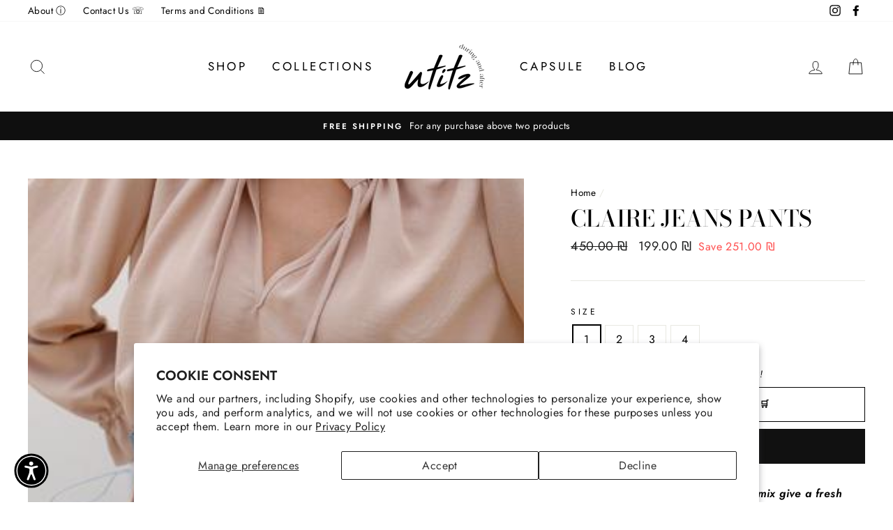

--- FILE ---
content_type: text/html; charset=utf-8
request_url: https://utitz-fashion.com/en/products/claire-pants-jeans
body_size: 29741
content:
<!doctype html>
<html class="no-js" lang="en">
<head>
  <meta charset="utf-8">
  <meta http-equiv="X-UA-Compatible" content="IE=edge,chrome=1">
  <meta name="viewport" content="width=device-width,initial-scale=1">
  <meta name="theme-color" content="#111111">
  <link rel="canonical" href="https://utitz-fashion.com/en/products/claire-pants-jeans">
  <meta name="format-detection" content="telephone=no"><link rel="shortcut icon" href="//utitz-fashion.com/cdn/shop/files/logo_32x32.png?v=1619422035" type="image/png" />
  <title>CLAIRE JEANS PANTS
&ndash; UTITZ
</title><meta name="description" content="Claire Pants - Polyester and cotton mix give a fresh feel on the body. Two straps located on the front and the back on the piece, enabling you to stay comfortable with your changing body.  30 degrees handwash, do not dry with a dryer. The pictured model is 172cm tall with a 91cm chest, 88cm waist and 100cm hips.  "><meta property="og:site_name" content="UTITZ">
  <meta property="og:url" content="https://utitz-fashion.com/en/products/claire-pants-jeans">
  <meta property="og:title" content="CLAIRE JEANS PANTS ">
  <meta property="og:type" content="product">
  <meta property="og:description" content="Claire Pants - Polyester and cotton mix give a fresh feel on the body. Two straps located on the front and the back on the piece, enabling you to stay comfortable with your changing body.  30 degrees handwash, do not dry with a dryer. The pictured model is 172cm tall with a 91cm chest, 88cm waist and 100cm hips.  "><meta property="og:price:amount" content="199.00">
    <meta property="og:price:currency" content="ILS"><meta property="og:image" content="http://utitz-fashion.com/cdn/shop/products/PANTS_480x480_8ff972d9-477c-4a23-ad61-34426bfc4c1a_1200x630.jpg?v=1627891614"><meta property="og:image" content="http://utitz-fashion.com/cdn/shop/products/31889b738edaf9e17a96d77d00cdcce9623fb687_1200x630.jpg?v=1627891614"><meta property="og:image" content="http://utitz-fashion.com/cdn/shop/products/c830b26d5e2401fe2d29f1fd70b2269c8de679e5_1200x630.jpg?v=1627891614">
  <meta property="og:image:secure_url" content="https://utitz-fashion.com/cdn/shop/products/PANTS_480x480_8ff972d9-477c-4a23-ad61-34426bfc4c1a_1200x630.jpg?v=1627891614"><meta property="og:image:secure_url" content="https://utitz-fashion.com/cdn/shop/products/31889b738edaf9e17a96d77d00cdcce9623fb687_1200x630.jpg?v=1627891614"><meta property="og:image:secure_url" content="https://utitz-fashion.com/cdn/shop/products/c830b26d5e2401fe2d29f1fd70b2269c8de679e5_1200x630.jpg?v=1627891614">
  <meta name="twitter:site" content="@">
  <meta name="twitter:card" content="summary_large_image">
  <meta name="twitter:title" content="CLAIRE JEANS PANTS ">
  <meta name="twitter:description" content="Claire Pants - Polyester and cotton mix give a fresh feel on the body. Two straps located on the front and the back on the piece, enabling you to stay comfortable with your changing body.  30 degrees handwash, do not dry with a dryer. The pictured model is 172cm tall with a 91cm chest, 88cm waist and 100cm hips.  ">


  <style data-shopify>
  @font-face {
  font-family: "Bodoni Moda";
  font-weight: 500;
  font-style: normal;
  src: url("//utitz-fashion.com/cdn/fonts/bodoni_moda/bodonimoda_n5.36d0da1db617c453fb46e8089790ab6dc72c2356.woff2") format("woff2"),
       url("//utitz-fashion.com/cdn/fonts/bodoni_moda/bodonimoda_n5.40f612bab009769f87511096f185d9228ad3baa3.woff") format("woff");
}

  @font-face {
  font-family: Jost;
  font-weight: 400;
  font-style: normal;
  src: url("//utitz-fashion.com/cdn/fonts/jost/jost_n4.d47a1b6347ce4a4c9f437608011273009d91f2b7.woff2") format("woff2"),
       url("//utitz-fashion.com/cdn/fonts/jost/jost_n4.791c46290e672b3f85c3d1c651ef2efa3819eadd.woff") format("woff");
}


  @font-face {
  font-family: Jost;
  font-weight: 600;
  font-style: normal;
  src: url("//utitz-fashion.com/cdn/fonts/jost/jost_n6.ec1178db7a7515114a2d84e3dd680832b7af8b99.woff2") format("woff2"),
       url("//utitz-fashion.com/cdn/fonts/jost/jost_n6.b1178bb6bdd3979fef38e103a3816f6980aeaff9.woff") format("woff");
}

  @font-face {
  font-family: Jost;
  font-weight: 400;
  font-style: italic;
  src: url("//utitz-fashion.com/cdn/fonts/jost/jost_i4.b690098389649750ada222b9763d55796c5283a5.woff2") format("woff2"),
       url("//utitz-fashion.com/cdn/fonts/jost/jost_i4.fd766415a47e50b9e391ae7ec04e2ae25e7e28b0.woff") format("woff");
}

  @font-face {
  font-family: Jost;
  font-weight: 600;
  font-style: italic;
  src: url("//utitz-fashion.com/cdn/fonts/jost/jost_i6.9af7e5f39e3a108c08f24047a4276332d9d7b85e.woff2") format("woff2"),
       url("//utitz-fashion.com/cdn/fonts/jost/jost_i6.2bf310262638f998ed206777ce0b9a3b98b6fe92.woff") format("woff");
}

</style>

  <link href="//utitz-fashion.com/cdn/shop/t/4/assets/theme.scss.css?v=2937163233054502341759331860" rel="stylesheet" type="text/css" media="all" />

  <style data-shopify>
    .collection-item__title {
      font-size: 14.4px;
    }

    @media screen and (min-width: 769px) {
      .collection-item__title {
        font-size: 18px;
      }
    }
  </style>

  <script>
    document.documentElement.className = document.documentElement.className.replace('no-js', 'js');

    window.theme = window.theme || {};
    theme.strings = {
      addToCart: "Add to cart 🛒",
      soldOut: "Sold Out",
      unavailable: "Unavailable",
      stockLabel: "Only [count] items in stock!",
      savePrice: "Save [saved_amount]",
      cartEmpty: "Your cart is currently empty.",
      cartTermsConfirmation: "You must agree with the terms and conditions of sales to check out"
    };
    theme.settings = {
      dynamicVariantsEnable: true,
      dynamicVariantType: "button",
      cartType: "drawer",
      currenciesEnabled: false,
      nativeMultiCurrency: 1 > 1 ? true : false,
      moneyFormat: "{{amount}} ₪",
      saveType: "dollar",
      recentlyViewedEnabled: false,
      inventoryThreshold: 10,
      quickView: false,
      themeVersion: "2.3.0"
    };
  </script>

  <script>window.performance && window.performance.mark && window.performance.mark('shopify.content_for_header.start');</script><meta name="google-site-verification" content="zkAiTdr_kUXNISxIVEJI1YOIOV9NaOLupUbQdvC-tzY">
<meta id="shopify-digital-wallet" name="shopify-digital-wallet" content="/52614660248/digital_wallets/dialog">
<meta name="shopify-checkout-api-token" content="98296ffc032d8c776d21e179efdc14cf">
<meta id="in-context-paypal-metadata" data-shop-id="52614660248" data-venmo-supported="false" data-environment="production" data-locale="en_US" data-paypal-v4="true" data-currency="ILS">
<link rel="alternate" hreflang="x-default" href="https://utitz-fashion.com/products/claire-pants-jeans">
<link rel="alternate" hreflang="he" href="https://utitz-fashion.com/products/claire-pants-jeans">
<link rel="alternate" hreflang="en" href="https://utitz-fashion.com/en/products/claire-pants-jeans">
<link rel="alternate" type="application/json+oembed" href="https://utitz-fashion.com/en/products/claire-pants-jeans.oembed">
<script async="async" src="/checkouts/internal/preloads.js?locale=en-IL"></script>
<script id="shopify-features" type="application/json">{"accessToken":"98296ffc032d8c776d21e179efdc14cf","betas":["rich-media-storefront-analytics"],"domain":"utitz-fashion.com","predictiveSearch":false,"shopId":52614660248,"locale":"en"}</script>
<script>var Shopify = Shopify || {};
Shopify.shop = "utitz.myshopify.com";
Shopify.locale = "en";
Shopify.currency = {"active":"ILS","rate":"1.0"};
Shopify.country = "IL";
Shopify.theme = {"name":"Theme imp","id":122126434456,"schema_name":"Impulse","schema_version":"2.3.0","theme_store_id":null,"role":"main"};
Shopify.theme.handle = "null";
Shopify.theme.style = {"id":null,"handle":null};
Shopify.cdnHost = "utitz-fashion.com/cdn";
Shopify.routes = Shopify.routes || {};
Shopify.routes.root = "/en/";</script>
<script type="module">!function(o){(o.Shopify=o.Shopify||{}).modules=!0}(window);</script>
<script>!function(o){function n(){var o=[];function n(){o.push(Array.prototype.slice.apply(arguments))}return n.q=o,n}var t=o.Shopify=o.Shopify||{};t.loadFeatures=n(),t.autoloadFeatures=n()}(window);</script>
<script id="shop-js-analytics" type="application/json">{"pageType":"product"}</script>
<script defer="defer" async type="module" src="//utitz-fashion.com/cdn/shopifycloud/shop-js/modules/v2/client.init-shop-cart-sync_C5BV16lS.en.esm.js"></script>
<script defer="defer" async type="module" src="//utitz-fashion.com/cdn/shopifycloud/shop-js/modules/v2/chunk.common_CygWptCX.esm.js"></script>
<script type="module">
  await import("//utitz-fashion.com/cdn/shopifycloud/shop-js/modules/v2/client.init-shop-cart-sync_C5BV16lS.en.esm.js");
await import("//utitz-fashion.com/cdn/shopifycloud/shop-js/modules/v2/chunk.common_CygWptCX.esm.js");

  window.Shopify.SignInWithShop?.initShopCartSync?.({"fedCMEnabled":true,"windoidEnabled":true});

</script>
<script>(function() {
  var isLoaded = false;
  function asyncLoad() {
    if (isLoaded) return;
    isLoaded = true;
    var urls = ["https:\/\/shy.elfsight.com\/p\/platform.js?shop=utitz.myshopify.com","https:\/\/cdn.nfcube.com\/instafeed-d31c44d57c4700ebdd59bb186be0ac56.js?shop=utitz.myshopify.com"];
    for (var i = 0; i < urls.length; i++) {
      var s = document.createElement('script');
      s.type = 'text/javascript';
      s.async = true;
      s.src = urls[i];
      var x = document.getElementsByTagName('script')[0];
      x.parentNode.insertBefore(s, x);
    }
  };
  if(window.attachEvent) {
    window.attachEvent('onload', asyncLoad);
  } else {
    window.addEventListener('load', asyncLoad, false);
  }
})();</script>
<script id="__st">var __st={"a":52614660248,"offset":7200,"reqid":"622556ce-bea1-4ea3-8f92-e96bcd21bbea-1768732595","pageurl":"utitz-fashion.com\/en\/products\/claire-pants-jeans","u":"8897458ef6b7","p":"product","rtyp":"product","rid":6917023465624};</script>
<script>window.ShopifyPaypalV4VisibilityTracking = true;</script>
<script id="captcha-bootstrap">!function(){'use strict';const t='contact',e='account',n='new_comment',o=[[t,t],['blogs',n],['comments',n],[t,'customer']],c=[[e,'customer_login'],[e,'guest_login'],[e,'recover_customer_password'],[e,'create_customer']],r=t=>t.map((([t,e])=>`form[action*='/${t}']:not([data-nocaptcha='true']) input[name='form_type'][value='${e}']`)).join(','),a=t=>()=>t?[...document.querySelectorAll(t)].map((t=>t.form)):[];function s(){const t=[...o],e=r(t);return a(e)}const i='password',u='form_key',d=['recaptcha-v3-token','g-recaptcha-response','h-captcha-response',i],f=()=>{try{return window.sessionStorage}catch{return}},m='__shopify_v',_=t=>t.elements[u];function p(t,e,n=!1){try{const o=window.sessionStorage,c=JSON.parse(o.getItem(e)),{data:r}=function(t){const{data:e,action:n}=t;return t[m]||n?{data:e,action:n}:{data:t,action:n}}(c);for(const[e,n]of Object.entries(r))t.elements[e]&&(t.elements[e].value=n);n&&o.removeItem(e)}catch(o){console.error('form repopulation failed',{error:o})}}const l='form_type',E='cptcha';function T(t){t.dataset[E]=!0}const w=window,h=w.document,L='Shopify',v='ce_forms',y='captcha';let A=!1;((t,e)=>{const n=(g='f06e6c50-85a8-45c8-87d0-21a2b65856fe',I='https://cdn.shopify.com/shopifycloud/storefront-forms-hcaptcha/ce_storefront_forms_captcha_hcaptcha.v1.5.2.iife.js',D={infoText:'Protected by hCaptcha',privacyText:'Privacy',termsText:'Terms'},(t,e,n)=>{const o=w[L][v],c=o.bindForm;if(c)return c(t,g,e,D).then(n);var r;o.q.push([[t,g,e,D],n]),r=I,A||(h.body.append(Object.assign(h.createElement('script'),{id:'captcha-provider',async:!0,src:r})),A=!0)});var g,I,D;w[L]=w[L]||{},w[L][v]=w[L][v]||{},w[L][v].q=[],w[L][y]=w[L][y]||{},w[L][y].protect=function(t,e){n(t,void 0,e),T(t)},Object.freeze(w[L][y]),function(t,e,n,w,h,L){const[v,y,A,g]=function(t,e,n){const i=e?o:[],u=t?c:[],d=[...i,...u],f=r(d),m=r(i),_=r(d.filter((([t,e])=>n.includes(e))));return[a(f),a(m),a(_),s()]}(w,h,L),I=t=>{const e=t.target;return e instanceof HTMLFormElement?e:e&&e.form},D=t=>v().includes(t);t.addEventListener('submit',(t=>{const e=I(t);if(!e)return;const n=D(e)&&!e.dataset.hcaptchaBound&&!e.dataset.recaptchaBound,o=_(e),c=g().includes(e)&&(!o||!o.value);(n||c)&&t.preventDefault(),c&&!n&&(function(t){try{if(!f())return;!function(t){const e=f();if(!e)return;const n=_(t);if(!n)return;const o=n.value;o&&e.removeItem(o)}(t);const e=Array.from(Array(32),(()=>Math.random().toString(36)[2])).join('');!function(t,e){_(t)||t.append(Object.assign(document.createElement('input'),{type:'hidden',name:u})),t.elements[u].value=e}(t,e),function(t,e){const n=f();if(!n)return;const o=[...t.querySelectorAll(`input[type='${i}']`)].map((({name:t})=>t)),c=[...d,...o],r={};for(const[a,s]of new FormData(t).entries())c.includes(a)||(r[a]=s);n.setItem(e,JSON.stringify({[m]:1,action:t.action,data:r}))}(t,e)}catch(e){console.error('failed to persist form',e)}}(e),e.submit())}));const S=(t,e)=>{t&&!t.dataset[E]&&(n(t,e.some((e=>e===t))),T(t))};for(const o of['focusin','change'])t.addEventListener(o,(t=>{const e=I(t);D(e)&&S(e,y())}));const B=e.get('form_key'),M=e.get(l),P=B&&M;t.addEventListener('DOMContentLoaded',(()=>{const t=y();if(P)for(const e of t)e.elements[l].value===M&&p(e,B);[...new Set([...A(),...v().filter((t=>'true'===t.dataset.shopifyCaptcha))])].forEach((e=>S(e,t)))}))}(h,new URLSearchParams(w.location.search),n,t,e,['guest_login'])})(!0,!0)}();</script>
<script integrity="sha256-4kQ18oKyAcykRKYeNunJcIwy7WH5gtpwJnB7kiuLZ1E=" data-source-attribution="shopify.loadfeatures" defer="defer" src="//utitz-fashion.com/cdn/shopifycloud/storefront/assets/storefront/load_feature-a0a9edcb.js" crossorigin="anonymous"></script>
<script data-source-attribution="shopify.dynamic_checkout.dynamic.init">var Shopify=Shopify||{};Shopify.PaymentButton=Shopify.PaymentButton||{isStorefrontPortableWallets:!0,init:function(){window.Shopify.PaymentButton.init=function(){};var t=document.createElement("script");t.src="https://utitz-fashion.com/cdn/shopifycloud/portable-wallets/latest/portable-wallets.en.js",t.type="module",document.head.appendChild(t)}};
</script>
<script data-source-attribution="shopify.dynamic_checkout.buyer_consent">
  function portableWalletsHideBuyerConsent(e){var t=document.getElementById("shopify-buyer-consent"),n=document.getElementById("shopify-subscription-policy-button");t&&n&&(t.classList.add("hidden"),t.setAttribute("aria-hidden","true"),n.removeEventListener("click",e))}function portableWalletsShowBuyerConsent(e){var t=document.getElementById("shopify-buyer-consent"),n=document.getElementById("shopify-subscription-policy-button");t&&n&&(t.classList.remove("hidden"),t.removeAttribute("aria-hidden"),n.addEventListener("click",e))}window.Shopify?.PaymentButton&&(window.Shopify.PaymentButton.hideBuyerConsent=portableWalletsHideBuyerConsent,window.Shopify.PaymentButton.showBuyerConsent=portableWalletsShowBuyerConsent);
</script>
<script>
  function portableWalletsCleanup(e){e&&e.src&&console.error("Failed to load portable wallets script "+e.src);var t=document.querySelectorAll("shopify-accelerated-checkout .shopify-payment-button__skeleton, shopify-accelerated-checkout-cart .wallet-cart-button__skeleton"),e=document.getElementById("shopify-buyer-consent");for(let e=0;e<t.length;e++)t[e].remove();e&&e.remove()}function portableWalletsNotLoadedAsModule(e){e instanceof ErrorEvent&&"string"==typeof e.message&&e.message.includes("import.meta")&&"string"==typeof e.filename&&e.filename.includes("portable-wallets")&&(window.removeEventListener("error",portableWalletsNotLoadedAsModule),window.Shopify.PaymentButton.failedToLoad=e,"loading"===document.readyState?document.addEventListener("DOMContentLoaded",window.Shopify.PaymentButton.init):window.Shopify.PaymentButton.init())}window.addEventListener("error",portableWalletsNotLoadedAsModule);
</script>

<script type="module" src="https://utitz-fashion.com/cdn/shopifycloud/portable-wallets/latest/portable-wallets.en.js" onError="portableWalletsCleanup(this)" crossorigin="anonymous"></script>
<script nomodule>
  document.addEventListener("DOMContentLoaded", portableWalletsCleanup);
</script>

<script id='scb4127' type='text/javascript' async='' src='https://utitz-fashion.com/cdn/shopifycloud/privacy-banner/storefront-banner.js'></script><link id="shopify-accelerated-checkout-styles" rel="stylesheet" media="screen" href="https://utitz-fashion.com/cdn/shopifycloud/portable-wallets/latest/accelerated-checkout-backwards-compat.css" crossorigin="anonymous">
<style id="shopify-accelerated-checkout-cart">
        #shopify-buyer-consent {
  margin-top: 1em;
  display: inline-block;
  width: 100%;
}

#shopify-buyer-consent.hidden {
  display: none;
}

#shopify-subscription-policy-button {
  background: none;
  border: none;
  padding: 0;
  text-decoration: underline;
  font-size: inherit;
  cursor: pointer;
}

#shopify-subscription-policy-button::before {
  box-shadow: none;
}

      </style>

<script>window.performance && window.performance.mark && window.performance.mark('shopify.content_for_header.end');</script>

<input type='hidden' id='appify_cc_position' value='0' /><style>#appify-cookie-bar{-webkit-animation: slide-down .7s ease-out;-moz-animation: slide-down .7s ease-out;}@-webkit-keyframes slide-down {0% { opacity: 0; -webkit-transform: translateY(-100%); }100% { opacity: 1; -webkit-transform: translateY(0); }}@-moz-keyframes slide-down {0% { opacity: 0; -moz-transform: translateY(-100%); }100% { opacity: 1; -moz-transform: translateY(0); }}</style><div id="appify-cookie-bar" style='padding:8px 10px;width:100%;display: none;position: fixed; top:0px !important;z-index: 999999999;background-color:#050101;color:#ffffff;'>
       <div style="display:inline;VERTICAL-ALIGN: sub;">
                This website uses cookies to ensure you get the best experience on our website<a target="_blank" style="margin: 15px; color:#fa0202!important; " id="policylink" href="https://biancorossowatches.com/policies/privacy-policy">More</a>
        </div>
        <button id="appifyCookie" style='color:#ffffff;background-color:#ffc700;border: 2px solid #ffc700;border-radius:1px;min-height:34px;height: 34px;float: right;margin-right: 30px;'onclick="appifyAcceptCookies(1);">
            <span>Accept</span>
        </button>
        </div><script src='https://biancorossowatches.com/apps/appifycc/js/rcc.js' type='text/javascript'></script>





  <script src="//utitz-fashion.com/cdn/shop/t/4/assets/vendor-scripts-v2.js" defer="defer"></script>

  

  <script src="//utitz-fashion.com/cdn/shop/t/4/assets/theme.js?v=30599669647961872871619421116" defer="defer"></script><script>
window.mlvedaShopCurrency = "ILS";
window.shopCurrency = "ILS";
window.supported_currencies = "EUR USD GBP RON";
</script><link href="https://monorail-edge.shopifysvc.com" rel="dns-prefetch">
<script>(function(){if ("sendBeacon" in navigator && "performance" in window) {try {var session_token_from_headers = performance.getEntriesByType('navigation')[0].serverTiming.find(x => x.name == '_s').description;} catch {var session_token_from_headers = undefined;}var session_cookie_matches = document.cookie.match(/_shopify_s=([^;]*)/);var session_token_from_cookie = session_cookie_matches && session_cookie_matches.length === 2 ? session_cookie_matches[1] : "";var session_token = session_token_from_headers || session_token_from_cookie || "";function handle_abandonment_event(e) {var entries = performance.getEntries().filter(function(entry) {return /monorail-edge.shopifysvc.com/.test(entry.name);});if (!window.abandonment_tracked && entries.length === 0) {window.abandonment_tracked = true;var currentMs = Date.now();var navigation_start = performance.timing.navigationStart;var payload = {shop_id: 52614660248,url: window.location.href,navigation_start,duration: currentMs - navigation_start,session_token,page_type: "product"};window.navigator.sendBeacon("https://monorail-edge.shopifysvc.com/v1/produce", JSON.stringify({schema_id: "online_store_buyer_site_abandonment/1.1",payload: payload,metadata: {event_created_at_ms: currentMs,event_sent_at_ms: currentMs}}));}}window.addEventListener('pagehide', handle_abandonment_event);}}());</script>
<script id="web-pixels-manager-setup">(function e(e,d,r,n,o){if(void 0===o&&(o={}),!Boolean(null===(a=null===(i=window.Shopify)||void 0===i?void 0:i.analytics)||void 0===a?void 0:a.replayQueue)){var i,a;window.Shopify=window.Shopify||{};var t=window.Shopify;t.analytics=t.analytics||{};var s=t.analytics;s.replayQueue=[],s.publish=function(e,d,r){return s.replayQueue.push([e,d,r]),!0};try{self.performance.mark("wpm:start")}catch(e){}var l=function(){var e={modern:/Edge?\/(1{2}[4-9]|1[2-9]\d|[2-9]\d{2}|\d{4,})\.\d+(\.\d+|)|Firefox\/(1{2}[4-9]|1[2-9]\d|[2-9]\d{2}|\d{4,})\.\d+(\.\d+|)|Chrom(ium|e)\/(9{2}|\d{3,})\.\d+(\.\d+|)|(Maci|X1{2}).+ Version\/(15\.\d+|(1[6-9]|[2-9]\d|\d{3,})\.\d+)([,.]\d+|)( \(\w+\)|)( Mobile\/\w+|) Safari\/|Chrome.+OPR\/(9{2}|\d{3,})\.\d+\.\d+|(CPU[ +]OS|iPhone[ +]OS|CPU[ +]iPhone|CPU IPhone OS|CPU iPad OS)[ +]+(15[._]\d+|(1[6-9]|[2-9]\d|\d{3,})[._]\d+)([._]\d+|)|Android:?[ /-](13[3-9]|1[4-9]\d|[2-9]\d{2}|\d{4,})(\.\d+|)(\.\d+|)|Android.+Firefox\/(13[5-9]|1[4-9]\d|[2-9]\d{2}|\d{4,})\.\d+(\.\d+|)|Android.+Chrom(ium|e)\/(13[3-9]|1[4-9]\d|[2-9]\d{2}|\d{4,})\.\d+(\.\d+|)|SamsungBrowser\/([2-9]\d|\d{3,})\.\d+/,legacy:/Edge?\/(1[6-9]|[2-9]\d|\d{3,})\.\d+(\.\d+|)|Firefox\/(5[4-9]|[6-9]\d|\d{3,})\.\d+(\.\d+|)|Chrom(ium|e)\/(5[1-9]|[6-9]\d|\d{3,})\.\d+(\.\d+|)([\d.]+$|.*Safari\/(?![\d.]+ Edge\/[\d.]+$))|(Maci|X1{2}).+ Version\/(10\.\d+|(1[1-9]|[2-9]\d|\d{3,})\.\d+)([,.]\d+|)( \(\w+\)|)( Mobile\/\w+|) Safari\/|Chrome.+OPR\/(3[89]|[4-9]\d|\d{3,})\.\d+\.\d+|(CPU[ +]OS|iPhone[ +]OS|CPU[ +]iPhone|CPU IPhone OS|CPU iPad OS)[ +]+(10[._]\d+|(1[1-9]|[2-9]\d|\d{3,})[._]\d+)([._]\d+|)|Android:?[ /-](13[3-9]|1[4-9]\d|[2-9]\d{2}|\d{4,})(\.\d+|)(\.\d+|)|Mobile Safari.+OPR\/([89]\d|\d{3,})\.\d+\.\d+|Android.+Firefox\/(13[5-9]|1[4-9]\d|[2-9]\d{2}|\d{4,})\.\d+(\.\d+|)|Android.+Chrom(ium|e)\/(13[3-9]|1[4-9]\d|[2-9]\d{2}|\d{4,})\.\d+(\.\d+|)|Android.+(UC? ?Browser|UCWEB|U3)[ /]?(15\.([5-9]|\d{2,})|(1[6-9]|[2-9]\d|\d{3,})\.\d+)\.\d+|SamsungBrowser\/(5\.\d+|([6-9]|\d{2,})\.\d+)|Android.+MQ{2}Browser\/(14(\.(9|\d{2,})|)|(1[5-9]|[2-9]\d|\d{3,})(\.\d+|))(\.\d+|)|K[Aa][Ii]OS\/(3\.\d+|([4-9]|\d{2,})\.\d+)(\.\d+|)/},d=e.modern,r=e.legacy,n=navigator.userAgent;return n.match(d)?"modern":n.match(r)?"legacy":"unknown"}(),u="modern"===l?"modern":"legacy",c=(null!=n?n:{modern:"",legacy:""})[u],f=function(e){return[e.baseUrl,"/wpm","/b",e.hashVersion,"modern"===e.buildTarget?"m":"l",".js"].join("")}({baseUrl:d,hashVersion:r,buildTarget:u}),m=function(e){var d=e.version,r=e.bundleTarget,n=e.surface,o=e.pageUrl,i=e.monorailEndpoint;return{emit:function(e){var a=e.status,t=e.errorMsg,s=(new Date).getTime(),l=JSON.stringify({metadata:{event_sent_at_ms:s},events:[{schema_id:"web_pixels_manager_load/3.1",payload:{version:d,bundle_target:r,page_url:o,status:a,surface:n,error_msg:t},metadata:{event_created_at_ms:s}}]});if(!i)return console&&console.warn&&console.warn("[Web Pixels Manager] No Monorail endpoint provided, skipping logging."),!1;try{return self.navigator.sendBeacon.bind(self.navigator)(i,l)}catch(e){}var u=new XMLHttpRequest;try{return u.open("POST",i,!0),u.setRequestHeader("Content-Type","text/plain"),u.send(l),!0}catch(e){return console&&console.warn&&console.warn("[Web Pixels Manager] Got an unhandled error while logging to Monorail."),!1}}}}({version:r,bundleTarget:l,surface:e.surface,pageUrl:self.location.href,monorailEndpoint:e.monorailEndpoint});try{o.browserTarget=l,function(e){var d=e.src,r=e.async,n=void 0===r||r,o=e.onload,i=e.onerror,a=e.sri,t=e.scriptDataAttributes,s=void 0===t?{}:t,l=document.createElement("script"),u=document.querySelector("head"),c=document.querySelector("body");if(l.async=n,l.src=d,a&&(l.integrity=a,l.crossOrigin="anonymous"),s)for(var f in s)if(Object.prototype.hasOwnProperty.call(s,f))try{l.dataset[f]=s[f]}catch(e){}if(o&&l.addEventListener("load",o),i&&l.addEventListener("error",i),u)u.appendChild(l);else{if(!c)throw new Error("Did not find a head or body element to append the script");c.appendChild(l)}}({src:f,async:!0,onload:function(){if(!function(){var e,d;return Boolean(null===(d=null===(e=window.Shopify)||void 0===e?void 0:e.analytics)||void 0===d?void 0:d.initialized)}()){var d=window.webPixelsManager.init(e)||void 0;if(d){var r=window.Shopify.analytics;r.replayQueue.forEach((function(e){var r=e[0],n=e[1],o=e[2];d.publishCustomEvent(r,n,o)})),r.replayQueue=[],r.publish=d.publishCustomEvent,r.visitor=d.visitor,r.initialized=!0}}},onerror:function(){return m.emit({status:"failed",errorMsg:"".concat(f," has failed to load")})},sri:function(e){var d=/^sha384-[A-Za-z0-9+/=]+$/;return"string"==typeof e&&d.test(e)}(c)?c:"",scriptDataAttributes:o}),m.emit({status:"loading"})}catch(e){m.emit({status:"failed",errorMsg:(null==e?void 0:e.message)||"Unknown error"})}}})({shopId: 52614660248,storefrontBaseUrl: "https://utitz-fashion.com",extensionsBaseUrl: "https://extensions.shopifycdn.com/cdn/shopifycloud/web-pixels-manager",monorailEndpoint: "https://monorail-edge.shopifysvc.com/unstable/produce_batch",surface: "storefront-renderer",enabledBetaFlags: ["2dca8a86"],webPixelsConfigList: [{"id":"634060952","configuration":"{\"config\":\"{\\\"pixel_id\\\":\\\"G-GW8Q55KWHM\\\",\\\"target_country\\\":\\\"IL\\\",\\\"gtag_events\\\":[{\\\"type\\\":\\\"begin_checkout\\\",\\\"action_label\\\":\\\"G-GW8Q55KWHM\\\"},{\\\"type\\\":\\\"search\\\",\\\"action_label\\\":\\\"G-GW8Q55KWHM\\\"},{\\\"type\\\":\\\"view_item\\\",\\\"action_label\\\":[\\\"G-GW8Q55KWHM\\\",\\\"MC-XLBKNHW4X0\\\"]},{\\\"type\\\":\\\"purchase\\\",\\\"action_label\\\":[\\\"G-GW8Q55KWHM\\\",\\\"MC-XLBKNHW4X0\\\"]},{\\\"type\\\":\\\"page_view\\\",\\\"action_label\\\":[\\\"G-GW8Q55KWHM\\\",\\\"MC-XLBKNHW4X0\\\"]},{\\\"type\\\":\\\"add_payment_info\\\",\\\"action_label\\\":\\\"G-GW8Q55KWHM\\\"},{\\\"type\\\":\\\"add_to_cart\\\",\\\"action_label\\\":\\\"G-GW8Q55KWHM\\\"}],\\\"enable_monitoring_mode\\\":false}\"}","eventPayloadVersion":"v1","runtimeContext":"OPEN","scriptVersion":"b2a88bafab3e21179ed38636efcd8a93","type":"APP","apiClientId":1780363,"privacyPurposes":[],"dataSharingAdjustments":{"protectedCustomerApprovalScopes":["read_customer_address","read_customer_email","read_customer_name","read_customer_personal_data","read_customer_phone"]}},{"id":"158269592","configuration":"{\"pixel_id\":\"391349416848953\",\"pixel_type\":\"facebook_pixel\",\"metaapp_system_user_token\":\"-\"}","eventPayloadVersion":"v1","runtimeContext":"OPEN","scriptVersion":"ca16bc87fe92b6042fbaa3acc2fbdaa6","type":"APP","apiClientId":2329312,"privacyPurposes":["ANALYTICS","MARKETING","SALE_OF_DATA"],"dataSharingAdjustments":{"protectedCustomerApprovalScopes":["read_customer_address","read_customer_email","read_customer_name","read_customer_personal_data","read_customer_phone"]}},{"id":"shopify-app-pixel","configuration":"{}","eventPayloadVersion":"v1","runtimeContext":"STRICT","scriptVersion":"0450","apiClientId":"shopify-pixel","type":"APP","privacyPurposes":["ANALYTICS","MARKETING"]},{"id":"shopify-custom-pixel","eventPayloadVersion":"v1","runtimeContext":"LAX","scriptVersion":"0450","apiClientId":"shopify-pixel","type":"CUSTOM","privacyPurposes":["ANALYTICS","MARKETING"]}],isMerchantRequest: false,initData: {"shop":{"name":"UTITZ","paymentSettings":{"currencyCode":"ILS"},"myshopifyDomain":"utitz.myshopify.com","countryCode":"IL","storefrontUrl":"https:\/\/utitz-fashion.com\/en"},"customer":null,"cart":null,"checkout":null,"productVariants":[{"price":{"amount":199.0,"currencyCode":"ILS"},"product":{"title":"CLAIRE JEANS PANTS ","vendor":"Utitz","id":"6917023465624","untranslatedTitle":"CLAIRE JEANS PANTS ","url":"\/en\/products\/claire-pants-jeans","type":"Pants"},"id":"40564687569048","image":{"src":"\/\/utitz-fashion.com\/cdn\/shop\/products\/PANTS_480x480_8ff972d9-477c-4a23-ad61-34426bfc4c1a.jpg?v=1627891614"},"sku":"","title":"1","untranslatedTitle":"1"},{"price":{"amount":199.0,"currencyCode":"ILS"},"product":{"title":"CLAIRE JEANS PANTS ","vendor":"Utitz","id":"6917023465624","untranslatedTitle":"CLAIRE JEANS PANTS ","url":"\/en\/products\/claire-pants-jeans","type":"Pants"},"id":"40564687601816","image":{"src":"\/\/utitz-fashion.com\/cdn\/shop\/products\/PANTS_480x480_8ff972d9-477c-4a23-ad61-34426bfc4c1a.jpg?v=1627891614"},"sku":"","title":"2","untranslatedTitle":"2"},{"price":{"amount":199.0,"currencyCode":"ILS"},"product":{"title":"CLAIRE JEANS PANTS ","vendor":"Utitz","id":"6917023465624","untranslatedTitle":"CLAIRE JEANS PANTS ","url":"\/en\/products\/claire-pants-jeans","type":"Pants"},"id":"40564687634584","image":{"src":"\/\/utitz-fashion.com\/cdn\/shop\/products\/PANTS_480x480_8ff972d9-477c-4a23-ad61-34426bfc4c1a.jpg?v=1627891614"},"sku":"","title":"3","untranslatedTitle":"3"},{"price":{"amount":199.0,"currencyCode":"ILS"},"product":{"title":"CLAIRE JEANS PANTS ","vendor":"Utitz","id":"6917023465624","untranslatedTitle":"CLAIRE JEANS PANTS ","url":"\/en\/products\/claire-pants-jeans","type":"Pants"},"id":"40564687667352","image":{"src":"\/\/utitz-fashion.com\/cdn\/shop\/products\/PANTS_480x480_8ff972d9-477c-4a23-ad61-34426bfc4c1a.jpg?v=1627891614"},"sku":"","title":"4","untranslatedTitle":"4"}],"purchasingCompany":null},},"https://utitz-fashion.com/cdn","fcfee988w5aeb613cpc8e4bc33m6693e112",{"modern":"","legacy":""},{"shopId":"52614660248","storefrontBaseUrl":"https:\/\/utitz-fashion.com","extensionBaseUrl":"https:\/\/extensions.shopifycdn.com\/cdn\/shopifycloud\/web-pixels-manager","surface":"storefront-renderer","enabledBetaFlags":"[\"2dca8a86\"]","isMerchantRequest":"false","hashVersion":"fcfee988w5aeb613cpc8e4bc33m6693e112","publish":"custom","events":"[[\"page_viewed\",{}],[\"product_viewed\",{\"productVariant\":{\"price\":{\"amount\":199.0,\"currencyCode\":\"ILS\"},\"product\":{\"title\":\"CLAIRE JEANS PANTS \",\"vendor\":\"Utitz\",\"id\":\"6917023465624\",\"untranslatedTitle\":\"CLAIRE JEANS PANTS \",\"url\":\"\/en\/products\/claire-pants-jeans\",\"type\":\"Pants\"},\"id\":\"40564687569048\",\"image\":{\"src\":\"\/\/utitz-fashion.com\/cdn\/shop\/products\/PANTS_480x480_8ff972d9-477c-4a23-ad61-34426bfc4c1a.jpg?v=1627891614\"},\"sku\":\"\",\"title\":\"1\",\"untranslatedTitle\":\"1\"}}]]"});</script><script>
  window.ShopifyAnalytics = window.ShopifyAnalytics || {};
  window.ShopifyAnalytics.meta = window.ShopifyAnalytics.meta || {};
  window.ShopifyAnalytics.meta.currency = 'ILS';
  var meta = {"product":{"id":6917023465624,"gid":"gid:\/\/shopify\/Product\/6917023465624","vendor":"Utitz","type":"Pants","handle":"claire-pants-jeans","variants":[{"id":40564687569048,"price":19900,"name":"CLAIRE JEANS PANTS  - 1","public_title":"1","sku":""},{"id":40564687601816,"price":19900,"name":"CLAIRE JEANS PANTS  - 2","public_title":"2","sku":""},{"id":40564687634584,"price":19900,"name":"CLAIRE JEANS PANTS  - 3","public_title":"3","sku":""},{"id":40564687667352,"price":19900,"name":"CLAIRE JEANS PANTS  - 4","public_title":"4","sku":""}],"remote":false},"page":{"pageType":"product","resourceType":"product","resourceId":6917023465624,"requestId":"622556ce-bea1-4ea3-8f92-e96bcd21bbea-1768732595"}};
  for (var attr in meta) {
    window.ShopifyAnalytics.meta[attr] = meta[attr];
  }
</script>
<script class="analytics">
  (function () {
    var customDocumentWrite = function(content) {
      var jquery = null;

      if (window.jQuery) {
        jquery = window.jQuery;
      } else if (window.Checkout && window.Checkout.$) {
        jquery = window.Checkout.$;
      }

      if (jquery) {
        jquery('body').append(content);
      }
    };

    var hasLoggedConversion = function(token) {
      if (token) {
        return document.cookie.indexOf('loggedConversion=' + token) !== -1;
      }
      return false;
    }

    var setCookieIfConversion = function(token) {
      if (token) {
        var twoMonthsFromNow = new Date(Date.now());
        twoMonthsFromNow.setMonth(twoMonthsFromNow.getMonth() + 2);

        document.cookie = 'loggedConversion=' + token + '; expires=' + twoMonthsFromNow;
      }
    }

    var trekkie = window.ShopifyAnalytics.lib = window.trekkie = window.trekkie || [];
    if (trekkie.integrations) {
      return;
    }
    trekkie.methods = [
      'identify',
      'page',
      'ready',
      'track',
      'trackForm',
      'trackLink'
    ];
    trekkie.factory = function(method) {
      return function() {
        var args = Array.prototype.slice.call(arguments);
        args.unshift(method);
        trekkie.push(args);
        return trekkie;
      };
    };
    for (var i = 0; i < trekkie.methods.length; i++) {
      var key = trekkie.methods[i];
      trekkie[key] = trekkie.factory(key);
    }
    trekkie.load = function(config) {
      trekkie.config = config || {};
      trekkie.config.initialDocumentCookie = document.cookie;
      var first = document.getElementsByTagName('script')[0];
      var script = document.createElement('script');
      script.type = 'text/javascript';
      script.onerror = function(e) {
        var scriptFallback = document.createElement('script');
        scriptFallback.type = 'text/javascript';
        scriptFallback.onerror = function(error) {
                var Monorail = {
      produce: function produce(monorailDomain, schemaId, payload) {
        var currentMs = new Date().getTime();
        var event = {
          schema_id: schemaId,
          payload: payload,
          metadata: {
            event_created_at_ms: currentMs,
            event_sent_at_ms: currentMs
          }
        };
        return Monorail.sendRequest("https://" + monorailDomain + "/v1/produce", JSON.stringify(event));
      },
      sendRequest: function sendRequest(endpointUrl, payload) {
        // Try the sendBeacon API
        if (window && window.navigator && typeof window.navigator.sendBeacon === 'function' && typeof window.Blob === 'function' && !Monorail.isIos12()) {
          var blobData = new window.Blob([payload], {
            type: 'text/plain'
          });

          if (window.navigator.sendBeacon(endpointUrl, blobData)) {
            return true;
          } // sendBeacon was not successful

        } // XHR beacon

        var xhr = new XMLHttpRequest();

        try {
          xhr.open('POST', endpointUrl);
          xhr.setRequestHeader('Content-Type', 'text/plain');
          xhr.send(payload);
        } catch (e) {
          console.log(e);
        }

        return false;
      },
      isIos12: function isIos12() {
        return window.navigator.userAgent.lastIndexOf('iPhone; CPU iPhone OS 12_') !== -1 || window.navigator.userAgent.lastIndexOf('iPad; CPU OS 12_') !== -1;
      }
    };
    Monorail.produce('monorail-edge.shopifysvc.com',
      'trekkie_storefront_load_errors/1.1',
      {shop_id: 52614660248,
      theme_id: 122126434456,
      app_name: "storefront",
      context_url: window.location.href,
      source_url: "//utitz-fashion.com/cdn/s/trekkie.storefront.cd680fe47e6c39ca5d5df5f0a32d569bc48c0f27.min.js"});

        };
        scriptFallback.async = true;
        scriptFallback.src = '//utitz-fashion.com/cdn/s/trekkie.storefront.cd680fe47e6c39ca5d5df5f0a32d569bc48c0f27.min.js';
        first.parentNode.insertBefore(scriptFallback, first);
      };
      script.async = true;
      script.src = '//utitz-fashion.com/cdn/s/trekkie.storefront.cd680fe47e6c39ca5d5df5f0a32d569bc48c0f27.min.js';
      first.parentNode.insertBefore(script, first);
    };
    trekkie.load(
      {"Trekkie":{"appName":"storefront","development":false,"defaultAttributes":{"shopId":52614660248,"isMerchantRequest":null,"themeId":122126434456,"themeCityHash":"14975936209200434503","contentLanguage":"en","currency":"ILS","eventMetadataId":"47ce9d86-25bd-461d-aa9b-037a8d146286"},"isServerSideCookieWritingEnabled":true,"monorailRegion":"shop_domain","enabledBetaFlags":["65f19447"]},"Session Attribution":{},"S2S":{"facebookCapiEnabled":true,"source":"trekkie-storefront-renderer","apiClientId":580111}}
    );

    var loaded = false;
    trekkie.ready(function() {
      if (loaded) return;
      loaded = true;

      window.ShopifyAnalytics.lib = window.trekkie;

      var originalDocumentWrite = document.write;
      document.write = customDocumentWrite;
      try { window.ShopifyAnalytics.merchantGoogleAnalytics.call(this); } catch(error) {};
      document.write = originalDocumentWrite;

      window.ShopifyAnalytics.lib.page(null,{"pageType":"product","resourceType":"product","resourceId":6917023465624,"requestId":"622556ce-bea1-4ea3-8f92-e96bcd21bbea-1768732595","shopifyEmitted":true});

      var match = window.location.pathname.match(/checkouts\/(.+)\/(thank_you|post_purchase)/)
      var token = match? match[1]: undefined;
      if (!hasLoggedConversion(token)) {
        setCookieIfConversion(token);
        window.ShopifyAnalytics.lib.track("Viewed Product",{"currency":"ILS","variantId":40564687569048,"productId":6917023465624,"productGid":"gid:\/\/shopify\/Product\/6917023465624","name":"CLAIRE JEANS PANTS  - 1","price":"199.00","sku":"","brand":"Utitz","variant":"1","category":"Pants","nonInteraction":true,"remote":false},undefined,undefined,{"shopifyEmitted":true});
      window.ShopifyAnalytics.lib.track("monorail:\/\/trekkie_storefront_viewed_product\/1.1",{"currency":"ILS","variantId":40564687569048,"productId":6917023465624,"productGid":"gid:\/\/shopify\/Product\/6917023465624","name":"CLAIRE JEANS PANTS  - 1","price":"199.00","sku":"","brand":"Utitz","variant":"1","category":"Pants","nonInteraction":true,"remote":false,"referer":"https:\/\/utitz-fashion.com\/en\/products\/claire-pants-jeans"});
      }
    });


        var eventsListenerScript = document.createElement('script');
        eventsListenerScript.async = true;
        eventsListenerScript.src = "//utitz-fashion.com/cdn/shopifycloud/storefront/assets/shop_events_listener-3da45d37.js";
        document.getElementsByTagName('head')[0].appendChild(eventsListenerScript);

})();</script>
  <script>
  if (!window.ga || (window.ga && typeof window.ga !== 'function')) {
    window.ga = function ga() {
      (window.ga.q = window.ga.q || []).push(arguments);
      if (window.Shopify && window.Shopify.analytics && typeof window.Shopify.analytics.publish === 'function') {
        window.Shopify.analytics.publish("ga_stub_called", {}, {sendTo: "google_osp_migration"});
      }
      console.error("Shopify's Google Analytics stub called with:", Array.from(arguments), "\nSee https://help.shopify.com/manual/promoting-marketing/pixels/pixel-migration#google for more information.");
    };
    if (window.Shopify && window.Shopify.analytics && typeof window.Shopify.analytics.publish === 'function') {
      window.Shopify.analytics.publish("ga_stub_initialized", {}, {sendTo: "google_osp_migration"});
    }
  }
</script>
<script
  defer
  src="https://utitz-fashion.com/cdn/shopifycloud/perf-kit/shopify-perf-kit-3.0.4.min.js"
  data-application="storefront-renderer"
  data-shop-id="52614660248"
  data-render-region="gcp-us-central1"
  data-page-type="product"
  data-theme-instance-id="122126434456"
  data-theme-name="Impulse"
  data-theme-version="2.3.0"
  data-monorail-region="shop_domain"
  data-resource-timing-sampling-rate="10"
  data-shs="true"
  data-shs-beacon="true"
  data-shs-export-with-fetch="true"
  data-shs-logs-sample-rate="1"
  data-shs-beacon-endpoint="https://utitz-fashion.com/api/collect"
></script>
</head>

<body class="template-product" data-transitions="false">

  
  

  <a class="in-page-link visually-hidden skip-link" href="#MainContent">Skip to content</a>

  <div id="PageContainer" class="page-container">
    <div class="transition-body">

    <div id="shopify-section-header" class="shopify-section">




<div id="NavDrawer" class="drawer drawer--left">
  <div class="drawer__fixed-header drawer__fixed-header--full">
    <div class="drawer__header drawer__header--full appear-animation appear-delay-1">
      <div class="h2 drawer__title">
        

      </div>
      <div class="drawer__close">
        <button type="button" class="drawer__close-button js-drawer-close">
          <svg aria-hidden="true" focusable="false" role="presentation" class="icon icon-close" viewBox="0 0 64 64"><path d="M19 17.61l27.12 27.13m0-27.12L19 44.74"/></svg>
          <span class="icon__fallback-text">Close menu</span>
        </button>
      </div>
    </div>
  </div>
  <div class="drawer__inner">

    <ul class="mobile-nav" role="navigation" aria-label="Primary">
      


        <li class="mobile-nav__item appear-animation appear-delay-2">
          
            <div class="mobile-nav__has-sublist">
              
                <a href="/en/collections/all"
                  class="mobile-nav__link mobile-nav__link--top-level"
                  id="Label-en-collections-all1"
                  >
                  SHOP
                </a>
                <div class="mobile-nav__toggle">
                  <button type="button"
                    aria-controls="Linklist-en-collections-all1"
                    
                    class="collapsible-trigger collapsible--auto-height ">
                    <span class="collapsible-trigger__icon collapsible-trigger__icon--open" role="presentation">
  <svg aria-hidden="true" focusable="false" role="presentation" class="icon icon--wide icon-chevron-down" viewBox="0 0 28 16"><path d="M1.57 1.59l12.76 12.77L27.1 1.59" stroke-width="2" stroke="#000" fill="none" fill-rule="evenodd"/></svg>
</span>

                  </button>
                </div>
              
            </div>
          

          
            <div id="Linklist-en-collections-all1"
              class="mobile-nav__sublist collapsible-content collapsible-content--all "
              aria-labelledby="Label-en-collections-all1"
              >
              <div class="collapsible-content__inner">
                <ul class="mobile-nav__sublist">
                  


                    <li class="mobile-nav__item">
                      <div class="mobile-nav__child-item">
                        
                          <a href="/en/collections/top"
                            class="mobile-nav__link"
                            id="Sublabel-en-collections-top1"
                            >
                            TOPS
                          </a>
                        
                        
                          <button type="button"
                            aria-controls="Sublinklist-en-collections-all1-en-collections-top1"
                            class="collapsible-trigger ">
                            <span class="collapsible-trigger__icon collapsible-trigger__icon--circle collapsible-trigger__icon--open" role="presentation">
  <svg aria-hidden="true" focusable="false" role="presentation" class="icon icon--wide icon-chevron-down" viewBox="0 0 28 16"><path d="M1.57 1.59l12.76 12.77L27.1 1.59" stroke-width="2" stroke="#000" fill="none" fill-rule="evenodd"/></svg>
</span>

                          </button>
                        
                      </div>

                      
                        <div
                          id="Sublinklist-en-collections-all1-en-collections-top1"
                          aria-labelledby="Sublabel-en-collections-top1"
                          class="mobile-nav__sublist collapsible-content collapsible-content--all "
                          >
                          <div class="collapsible-content__inner">
                            <ul class="mobile-nav__grandchildlist">
                              
                                <li class="mobile-nav__item">
                                  <a href="/en/collections/top/long-sleeve" class="mobile-nav__link" >
                                    Long Sleeve
                                  </a>
                                </li>
                              
                                <li class="mobile-nav__item">
                                  <a href="/en/collections/top/Short-Sleeve" class="mobile-nav__link" >
                                    Short Sleeve
                                  </a>
                                </li>
                              
                            </ul>
                          </div>
                        </div>
                      
                    </li>
                  


                    <li class="mobile-nav__item">
                      <div class="mobile-nav__child-item">
                        
                          <a href="/en/collections/pants"
                            class="mobile-nav__link"
                            id="Sublabel-en-collections-pants2"
                            >
                            PANTS
                          </a>
                        
                        
                          <button type="button"
                            aria-controls="Sublinklist-en-collections-all1-en-collections-pants2"
                            class="collapsible-trigger ">
                            <span class="collapsible-trigger__icon collapsible-trigger__icon--circle collapsible-trigger__icon--open" role="presentation">
  <svg aria-hidden="true" focusable="false" role="presentation" class="icon icon--wide icon-chevron-down" viewBox="0 0 28 16"><path d="M1.57 1.59l12.76 12.77L27.1 1.59" stroke-width="2" stroke="#000" fill="none" fill-rule="evenodd"/></svg>
</span>

                          </button>
                        
                      </div>

                      
                        <div
                          id="Sublinklist-en-collections-all1-en-collections-pants2"
                          aria-labelledby="Sublabel-en-collections-pants2"
                          class="mobile-nav__sublist collapsible-content collapsible-content--all "
                          >
                          <div class="collapsible-content__inner">
                            <ul class="mobile-nav__grandchildlist">
                              
                                <li class="mobile-nav__item">
                                  <a href="/en/collections/pants" class="mobile-nav__link" >
                                    View All
                                  </a>
                                </li>
                              
                            </ul>
                          </div>
                        </div>
                      
                    </li>
                  


                    <li class="mobile-nav__item">
                      <div class="mobile-nav__child-item">
                        
                          <a href="/en/collections/dresses"
                            class="mobile-nav__link"
                            id="Sublabel-en-collections-dresses3"
                            >
                            Dresses
                          </a>
                        
                        
                          <button type="button"
                            aria-controls="Sublinklist-en-collections-all1-en-collections-dresses3"
                            class="collapsible-trigger ">
                            <span class="collapsible-trigger__icon collapsible-trigger__icon--circle collapsible-trigger__icon--open" role="presentation">
  <svg aria-hidden="true" focusable="false" role="presentation" class="icon icon--wide icon-chevron-down" viewBox="0 0 28 16"><path d="M1.57 1.59l12.76 12.77L27.1 1.59" stroke-width="2" stroke="#000" fill="none" fill-rule="evenodd"/></svg>
</span>

                          </button>
                        
                      </div>

                      
                        <div
                          id="Sublinklist-en-collections-all1-en-collections-dresses3"
                          aria-labelledby="Sublabel-en-collections-dresses3"
                          class="mobile-nav__sublist collapsible-content collapsible-content--all "
                          >
                          <div class="collapsible-content__inner">
                            <ul class="mobile-nav__grandchildlist">
                              
                                <li class="mobile-nav__item">
                                  <a href="/en/collections/dresses" class="mobile-nav__link" >
                                    View All
                                  </a>
                                </li>
                              
                            </ul>
                          </div>
                        </div>
                      
                    </li>
                  


                    <li class="mobile-nav__item">
                      <div class="mobile-nav__child-item">
                        
                          <a href="/en/collections/overall"
                            class="mobile-nav__link"
                            id="Sublabel-en-collections-overall4"
                            >
                            Overalls
                          </a>
                        
                        
                          <button type="button"
                            aria-controls="Sublinklist-en-collections-all1-en-collections-overall4"
                            class="collapsible-trigger ">
                            <span class="collapsible-trigger__icon collapsible-trigger__icon--circle collapsible-trigger__icon--open" role="presentation">
  <svg aria-hidden="true" focusable="false" role="presentation" class="icon icon--wide icon-chevron-down" viewBox="0 0 28 16"><path d="M1.57 1.59l12.76 12.77L27.1 1.59" stroke-width="2" stroke="#000" fill="none" fill-rule="evenodd"/></svg>
</span>

                          </button>
                        
                      </div>

                      
                        <div
                          id="Sublinklist-en-collections-all1-en-collections-overall4"
                          aria-labelledby="Sublabel-en-collections-overall4"
                          class="mobile-nav__sublist collapsible-content collapsible-content--all "
                          >
                          <div class="collapsible-content__inner">
                            <ul class="mobile-nav__grandchildlist">
                              
                                <li class="mobile-nav__item">
                                  <a href="/en/collections/overall" class="mobile-nav__link" >
                                    View All
                                  </a>
                                </li>
                              
                            </ul>
                          </div>
                        </div>
                      
                    </li>
                  


                    <li class="mobile-nav__item">
                      <div class="mobile-nav__child-item">
                        
                          <a href="/en/collections/accessories"
                            class="mobile-nav__link"
                            id="Sublabel-en-collections-accessories5"
                            >
                            ACCESSORIES
                          </a>
                        
                        
                          <button type="button"
                            aria-controls="Sublinklist-en-collections-all1-en-collections-accessories5"
                            class="collapsible-trigger ">
                            <span class="collapsible-trigger__icon collapsible-trigger__icon--circle collapsible-trigger__icon--open" role="presentation">
  <svg aria-hidden="true" focusable="false" role="presentation" class="icon icon--wide icon-chevron-down" viewBox="0 0 28 16"><path d="M1.57 1.59l12.76 12.77L27.1 1.59" stroke-width="2" stroke="#000" fill="none" fill-rule="evenodd"/></svg>
</span>

                          </button>
                        
                      </div>

                      
                        <div
                          id="Sublinklist-en-collections-all1-en-collections-accessories5"
                          aria-labelledby="Sublabel-en-collections-accessories5"
                          class="mobile-nav__sublist collapsible-content collapsible-content--all "
                          >
                          <div class="collapsible-content__inner">
                            <ul class="mobile-nav__grandchildlist">
                              
                                <li class="mobile-nav__item">
                                  <a href="/en/collections/accessories" class="mobile-nav__link" >
                                    Hats
                                  </a>
                                </li>
                              
                                <li class="mobile-nav__item">
                                  <a href="/en/collections/accessories/hairband" class="mobile-nav__link" >
                                    Scrunchies
                                  </a>
                                </li>
                              
                            </ul>
                          </div>
                        </div>
                      
                    </li>
                  
                </ul>
              </div>
            </div>
          
        </li>
      


        <li class="mobile-nav__item appear-animation appear-delay-3">
          
            <div class="mobile-nav__has-sublist">
              
                <a href="/en/collections/all"
                  class="mobile-nav__link mobile-nav__link--top-level"
                  id="Label-en-collections-all2"
                  >
                  COLLECTIONS
                </a>
                <div class="mobile-nav__toggle">
                  <button type="button"
                    aria-controls="Linklist-en-collections-all2"
                    
                    class="collapsible-trigger collapsible--auto-height ">
                    <span class="collapsible-trigger__icon collapsible-trigger__icon--open" role="presentation">
  <svg aria-hidden="true" focusable="false" role="presentation" class="icon icon--wide icon-chevron-down" viewBox="0 0 28 16"><path d="M1.57 1.59l12.76 12.77L27.1 1.59" stroke-width="2" stroke="#000" fill="none" fill-rule="evenodd"/></svg>
</span>

                  </button>
                </div>
              
            </div>
          

          
            <div id="Linklist-en-collections-all2"
              class="mobile-nav__sublist collapsible-content collapsible-content--all "
              aria-labelledby="Label-en-collections-all2"
              >
              <div class="collapsible-content__inner">
                <ul class="mobile-nav__sublist">
                  


                    <li class="mobile-nav__item">
                      <div class="mobile-nav__child-item">
                        
                          <a href="/en/collections/winter-2020"
                            class="mobile-nav__link"
                            id="Sublabel-en-collections-winter-20201"
                            >
                            FALL 2020
                          </a>
                        
                        
                          <button type="button"
                            aria-controls="Sublinklist-en-collections-all2-en-collections-winter-20201"
                            class="collapsible-trigger ">
                            <span class="collapsible-trigger__icon collapsible-trigger__icon--circle collapsible-trigger__icon--open" role="presentation">
  <svg aria-hidden="true" focusable="false" role="presentation" class="icon icon--wide icon-chevron-down" viewBox="0 0 28 16"><path d="M1.57 1.59l12.76 12.77L27.1 1.59" stroke-width="2" stroke="#000" fill="none" fill-rule="evenodd"/></svg>
</span>

                          </button>
                        
                      </div>

                      
                        <div
                          id="Sublinklist-en-collections-all2-en-collections-winter-20201"
                          aria-labelledby="Sublabel-en-collections-winter-20201"
                          class="mobile-nav__sublist collapsible-content collapsible-content--all "
                          >
                          <div class="collapsible-content__inner">
                            <ul class="mobile-nav__grandchildlist">
                              
                                <li class="mobile-nav__item">
                                  <a href="/en/collections/winter-2020" class="mobile-nav__link" >
                                    View Collection
                                  </a>
                                </li>
                              
                            </ul>
                          </div>
                        </div>
                      
                    </li>
                  


                    <li class="mobile-nav__item">
                      <div class="mobile-nav__child-item">
                        
                          <a href="/en/collections/summer-2021"
                            class="mobile-nav__link"
                            id="Sublabel-en-collections-summer-20212"
                            >
                            Summer 2021
                          </a>
                        
                        
                          <button type="button"
                            aria-controls="Sublinklist-en-collections-all2-en-collections-summer-20212"
                            class="collapsible-trigger ">
                            <span class="collapsible-trigger__icon collapsible-trigger__icon--circle collapsible-trigger__icon--open" role="presentation">
  <svg aria-hidden="true" focusable="false" role="presentation" class="icon icon--wide icon-chevron-down" viewBox="0 0 28 16"><path d="M1.57 1.59l12.76 12.77L27.1 1.59" stroke-width="2" stroke="#000" fill="none" fill-rule="evenodd"/></svg>
</span>

                          </button>
                        
                      </div>

                      
                        <div
                          id="Sublinklist-en-collections-all2-en-collections-summer-20212"
                          aria-labelledby="Sublabel-en-collections-summer-20212"
                          class="mobile-nav__sublist collapsible-content collapsible-content--all "
                          >
                          <div class="collapsible-content__inner">
                            <ul class="mobile-nav__grandchildlist">
                              
                                <li class="mobile-nav__item">
                                  <a href="/en/collections/summer-2021" class="mobile-nav__link" >
                                    View Collection
                                  </a>
                                </li>
                              
                            </ul>
                          </div>
                        </div>
                      
                    </li>
                  


                    <li class="mobile-nav__item">
                      <div class="mobile-nav__child-item">
                        
                          <a href="/en/collections/winter-collection-2022"
                            class="mobile-nav__link"
                            id="Sublabel-en-collections-winter-collection-20223"
                            >
                            חורף
                          </a>
                        
                        
                          <button type="button"
                            aria-controls="Sublinklist-en-collections-all2-en-collections-winter-collection-20223"
                            class="collapsible-trigger ">
                            <span class="collapsible-trigger__icon collapsible-trigger__icon--circle collapsible-trigger__icon--open" role="presentation">
  <svg aria-hidden="true" focusable="false" role="presentation" class="icon icon--wide icon-chevron-down" viewBox="0 0 28 16"><path d="M1.57 1.59l12.76 12.77L27.1 1.59" stroke-width="2" stroke="#000" fill="none" fill-rule="evenodd"/></svg>
</span>

                          </button>
                        
                      </div>

                      
                        <div
                          id="Sublinklist-en-collections-all2-en-collections-winter-collection-20223"
                          aria-labelledby="Sublabel-en-collections-winter-collection-20223"
                          class="mobile-nav__sublist collapsible-content collapsible-content--all "
                          >
                          <div class="collapsible-content__inner">
                            <ul class="mobile-nav__grandchildlist">
                              
                                <li class="mobile-nav__item">
                                  <a href="/en/collections/winter-collection-2022" class="mobile-nav__link" >
                                    לצפייה בקולקציה
                                  </a>
                                </li>
                              
                            </ul>
                          </div>
                        </div>
                      
                    </li>
                  


                    <li class="mobile-nav__item">
                      <div class="mobile-nav__child-item">
                        
                          <a href="/en/collections/sales"
                            class="mobile-nav__link"
                            id="Sublabel-en-collections-sales4"
                            >
                            SALE
                          </a>
                        
                        
                          <button type="button"
                            aria-controls="Sublinklist-en-collections-all2-en-collections-sales4"
                            class="collapsible-trigger ">
                            <span class="collapsible-trigger__icon collapsible-trigger__icon--circle collapsible-trigger__icon--open" role="presentation">
  <svg aria-hidden="true" focusable="false" role="presentation" class="icon icon--wide icon-chevron-down" viewBox="0 0 28 16"><path d="M1.57 1.59l12.76 12.77L27.1 1.59" stroke-width="2" stroke="#000" fill="none" fill-rule="evenodd"/></svg>
</span>

                          </button>
                        
                      </div>

                      
                        <div
                          id="Sublinklist-en-collections-all2-en-collections-sales4"
                          aria-labelledby="Sublabel-en-collections-sales4"
                          class="mobile-nav__sublist collapsible-content collapsible-content--all "
                          >
                          <div class="collapsible-content__inner">
                            <ul class="mobile-nav__grandchildlist">
                              
                                <li class="mobile-nav__item">
                                  <a href="/en/collections/sales" class="mobile-nav__link" >
                                    לצפייה בקולקציה
                                  </a>
                                </li>
                              
                            </ul>
                          </div>
                        </div>
                      
                    </li>
                  
                </ul>
              </div>
            </div>
          
        </li>
      


        <li class="mobile-nav__item appear-animation appear-delay-4">
          
            <a href="https://utitz-fashion.com/pages/%D7%A7%D7%A4%D7%A1%D7%95%D7%9C%D7%94-%D7%94%D7%A9%D7%9B%D7%A8%D7%AA-%D7%97%D7%9C%D7%95%D7%A7%D7%99%D7%9D-%D7%9C%D7%91%D7%92%D7%93%D7%99-%D7%94%D7%A8%D7%99%D7%95%D7%9F" class="mobile-nav__link mobile-nav__link--top-level" >Capsule</a>
          

          
        </li>
      


        <li class="mobile-nav__item appear-animation appear-delay-5">
          
            <a href="/en/blogs/news" class="mobile-nav__link mobile-nav__link--top-level" >Blog</a>
          

          
        </li>
      


      
        <li class="mobile-nav__item mobile-nav__item--secondary">
          <div class="grid">
            
              
<div class="grid__item one-half appear-animation appear-delay-6 medium-up--hide">
                  <a href="/en/pages/about" class="mobile-nav__link">About ⓘ</a>
                </div>
              
<div class="grid__item one-half appear-animation appear-delay-7 medium-up--hide">
                  <a href="/en/pages/contact" class="mobile-nav__link">Contact Us ☏</a>
                </div>
              
<div class="grid__item one-half appear-animation appear-delay-8 medium-up--hide">
                  <a href="/en/pages/store-terms-and-conditions" class="mobile-nav__link">Terms and Conditions 🗎</a>
                </div>
              
            

            
<div class="grid__item one-half appear-animation appear-delay-9">
                <a href="/en/account" class="mobile-nav__link">
                  
                    Log in
                  
                </a>
              </div>
            
          </div>
        </li>
      
    </ul><ul class="mobile-nav__social appear-animation appear-delay-10">
      
        <li class="mobile-nav__social-item">
          <a target="_blank" href="https://www.instagram.com/utitz.duringandafter/" title="UTITZ on Instagram">
            <svg aria-hidden="true" focusable="false" role="presentation" class="icon icon-instagram" viewBox="0 0 32 32"><path fill="#444" d="M16 3.094c4.206 0 4.7.019 6.363.094 1.538.069 2.369.325 2.925.544.738.287 1.262.625 1.813 1.175s.894 1.075 1.175 1.813c.212.556.475 1.387.544 2.925.075 1.662.094 2.156.094 6.363s-.019 4.7-.094 6.363c-.069 1.538-.325 2.369-.544 2.925-.288.738-.625 1.262-1.175 1.813s-1.075.894-1.813 1.175c-.556.212-1.387.475-2.925.544-1.663.075-2.156.094-6.363.094s-4.7-.019-6.363-.094c-1.537-.069-2.369-.325-2.925-.544-.737-.288-1.263-.625-1.813-1.175s-.894-1.075-1.175-1.813c-.212-.556-.475-1.387-.544-2.925-.075-1.663-.094-2.156-.094-6.363s.019-4.7.094-6.363c.069-1.537.325-2.369.544-2.925.287-.737.625-1.263 1.175-1.813s1.075-.894 1.813-1.175c.556-.212 1.388-.475 2.925-.544 1.662-.081 2.156-.094 6.363-.094zm0-2.838c-4.275 0-4.813.019-6.494.094-1.675.075-2.819.344-3.819.731-1.037.4-1.913.944-2.788 1.819S1.486 4.656 1.08 5.688c-.387 1-.656 2.144-.731 3.825-.075 1.675-.094 2.213-.094 6.488s.019 4.813.094 6.494c.075 1.675.344 2.819.731 3.825.4 1.038.944 1.913 1.819 2.788s1.756 1.413 2.788 1.819c1 .387 2.144.656 3.825.731s2.213.094 6.494.094 4.813-.019 6.494-.094c1.675-.075 2.819-.344 3.825-.731 1.038-.4 1.913-.944 2.788-1.819s1.413-1.756 1.819-2.788c.387-1 .656-2.144.731-3.825s.094-2.212.094-6.494-.019-4.813-.094-6.494c-.075-1.675-.344-2.819-.731-3.825-.4-1.038-.944-1.913-1.819-2.788s-1.756-1.413-2.788-1.819c-1-.387-2.144-.656-3.825-.731C20.812.275 20.275.256 16 .256z"/><path fill="#444" d="M16 7.912a8.088 8.088 0 0 0 0 16.175c4.463 0 8.087-3.625 8.087-8.088s-3.625-8.088-8.088-8.088zm0 13.338a5.25 5.25 0 1 1 0-10.5 5.25 5.25 0 1 1 0 10.5zM26.294 7.594a1.887 1.887 0 1 1-3.774.002 1.887 1.887 0 0 1 3.774-.003z"/></svg>
            <span class="icon__fallback-text">Instagram</span>
          </a>
        </li>
      
      
        <li class="mobile-nav__social-item">
          <a target="_blank" href="https://www.facebook.com/Utitz-Fashion-106264848390997" title="UTITZ on Facebook">
            <svg aria-hidden="true" focusable="false" role="presentation" class="icon icon-facebook" viewBox="0 0 32 32"><path fill="#444" d="M18.56 31.36V17.28h4.48l.64-5.12h-5.12v-3.2c0-1.28.64-2.56 2.56-2.56h2.56V1.28H19.2c-3.84 0-7.04 2.56-7.04 7.04v3.84H7.68v5.12h4.48v14.08h6.4z"/></svg>

            <span class="icon__fallback-text">Facebook</span>
          </a>
        </li>
      
      
      
      
      
      
      
      
    </ul>

  </div>
</div>


  <div id="CartDrawer" class="drawer drawer--right drawer--has-fixed-footer">
    <div class="drawer__fixed-header">
      <div class="drawer__header appear-animation appear-delay-1">
        <div class="h2 drawer__title">Cart</div>
        <div class="drawer__close">
          <button type="button" class="drawer__close-button js-drawer-close">
            <svg aria-hidden="true" focusable="false" role="presentation" class="icon icon-close" viewBox="0 0 64 64"><path d="M19 17.61l27.12 27.13m0-27.12L19 44.74"/></svg>
            <span class="icon__fallback-text">Close cart</span>
          </button>
        </div>
      </div>
    </div>
    <div class="drawer__inner">
      <div id="CartContainer" class="drawer__cart"></div>
    </div>
  </div>






<style data-shopify>
  .site-nav__link,
  .site-nav__dropdown-link:not(.site-nav__dropdown-link--top-level) {
    font-size: 17px;
  }
  
    .site-nav__link, .mobile-nav__link--top-level {
      text-transform: uppercase;
      letter-spacing: 0.2em;
    }
    .mobile-nav__link--top-level {
      font-size: 1.1em;
    }
  

  

  
</style>

<div data-section-id="header" data-section-type="header-section">
  

  
    
      <div class="toolbar small--hide">
  <div class="page-width">
    <div class="toolbar__content">
      
        <div class="toolbar__item toolbar__item--menu">
          <ul class="inline-list toolbar__menu">
          
            <li>
              <a href="/en/pages/about">About ⓘ</a>
            </li>
          
            <li>
              <a href="/en/pages/contact">Contact Us ☏</a>
            </li>
          
            <li>
              <a href="/en/pages/store-terms-and-conditions">Terms and Conditions 🗎</a>
            </li>
          
          </ul>
        </div>
      

      
        <div class="toolbar__item">
          <ul class="inline-list toolbar__social">
            
              <li>
                <a target="_blank" href="https://www.instagram.com/utitz.duringandafter/" title="UTITZ on Instagram">
                  <svg aria-hidden="true" focusable="false" role="presentation" class="icon icon-instagram" viewBox="0 0 32 32"><path fill="#444" d="M16 3.094c4.206 0 4.7.019 6.363.094 1.538.069 2.369.325 2.925.544.738.287 1.262.625 1.813 1.175s.894 1.075 1.175 1.813c.212.556.475 1.387.544 2.925.075 1.662.094 2.156.094 6.363s-.019 4.7-.094 6.363c-.069 1.538-.325 2.369-.544 2.925-.288.738-.625 1.262-1.175 1.813s-1.075.894-1.813 1.175c-.556.212-1.387.475-2.925.544-1.663.075-2.156.094-6.363.094s-4.7-.019-6.363-.094c-1.537-.069-2.369-.325-2.925-.544-.737-.288-1.263-.625-1.813-1.175s-.894-1.075-1.175-1.813c-.212-.556-.475-1.387-.544-2.925-.075-1.663-.094-2.156-.094-6.363s.019-4.7.094-6.363c.069-1.537.325-2.369.544-2.925.287-.737.625-1.263 1.175-1.813s1.075-.894 1.813-1.175c.556-.212 1.388-.475 2.925-.544 1.662-.081 2.156-.094 6.363-.094zm0-2.838c-4.275 0-4.813.019-6.494.094-1.675.075-2.819.344-3.819.731-1.037.4-1.913.944-2.788 1.819S1.486 4.656 1.08 5.688c-.387 1-.656 2.144-.731 3.825-.075 1.675-.094 2.213-.094 6.488s.019 4.813.094 6.494c.075 1.675.344 2.819.731 3.825.4 1.038.944 1.913 1.819 2.788s1.756 1.413 2.788 1.819c1 .387 2.144.656 3.825.731s2.213.094 6.494.094 4.813-.019 6.494-.094c1.675-.075 2.819-.344 3.825-.731 1.038-.4 1.913-.944 2.788-1.819s1.413-1.756 1.819-2.788c.387-1 .656-2.144.731-3.825s.094-2.212.094-6.494-.019-4.813-.094-6.494c-.075-1.675-.344-2.819-.731-3.825-.4-1.038-.944-1.913-1.819-2.788s-1.756-1.413-2.788-1.819c-1-.387-2.144-.656-3.825-.731C20.812.275 20.275.256 16 .256z"/><path fill="#444" d="M16 7.912a8.088 8.088 0 0 0 0 16.175c4.463 0 8.087-3.625 8.087-8.088s-3.625-8.088-8.088-8.088zm0 13.338a5.25 5.25 0 1 1 0-10.5 5.25 5.25 0 1 1 0 10.5zM26.294 7.594a1.887 1.887 0 1 1-3.774.002 1.887 1.887 0 0 1 3.774-.003z"/></svg>
                  <span class="icon__fallback-text">Instagram</span>
                </a>
              </li>
            
            
              <li>
                <a target="_blank" href="https://www.facebook.com/Utitz-Fashion-106264848390997" title="UTITZ on Facebook">
                  <svg aria-hidden="true" focusable="false" role="presentation" class="icon icon-facebook" viewBox="0 0 32 32"><path fill="#444" d="M18.56 31.36V17.28h4.48l.64-5.12h-5.12v-3.2c0-1.28.64-2.56 2.56-2.56h2.56V1.28H19.2c-3.84 0-7.04 2.56-7.04 7.04v3.84H7.68v5.12h4.48v14.08h6.4z"/></svg>

                  <span class="icon__fallback-text">Facebook</span>
                </a>
              </li>
            
            
            
            
            
            
            
            
          </ul>
        </div>
      

      
    </div>

  </div>
</div>

    
  

  <div class="header-sticky-wrapper">
    <div class="header-wrapper">

      
      <header
        class="site-header"
        data-sticky="true">
        <div class="page-width">
          <div
            class="header-layout header-layout--center-split"
            data-logo-align="center">

            

            

            
              <div class="header-item header-item--left header-item--navigation">
                
                  
                    <div class="site-nav small--hide">
                      <a href="/en/search" class="site-nav__link site-nav__link--icon js-search-header js-no-transition">
                        <svg aria-hidden="true" focusable="false" role="presentation" class="icon icon-search" viewBox="0 0 64 64"><path d="M47.16 28.58A18.58 18.58 0 1 1 28.58 10a18.58 18.58 0 0 1 18.58 18.58zM54 54L41.94 42"/></svg>
                        <span class="icon__fallback-text">Search</span>
                      </a>
                    </div>
                  
                

                

                <div class="site-nav medium-up--hide">
                  <button
                    type="button"
                    class="site-nav__link site-nav__link--icon js-drawer-open-nav"
                    aria-controls="NavDrawer">
                    <svg aria-hidden="true" focusable="false" role="presentation" class="icon icon-hamburger" viewBox="0 0 64 64"><path d="M7 15h51M7 32h43M7 49h51"/></svg>
                    <span class="icon__fallback-text">Site navigation</span>
                  </button>
                </div>
              </div>

              
                
<div class="header-item header-item--logo-split" role="navigation" aria-label="Primary">
  <div class="header-item header-item--split-left">
    


<ul
  class="site-nav site-navigation small--hide"
  >
  


    <li
      class="site-nav__item site-nav__expanded-item site-nav--has-dropdown site-nav--is-megamenu"
      aria-haspopup="true">

      <a href="/en/collections/all" class="site-nav__link site-nav__link--underline site-nav__link--has-dropdown">
        SHOP
      </a>
      
<div class="site-nav__dropdown megamenu text-left">
          <div class="page-width">
            <div class="grid grid--center">
              <div class="grid__item medium-up--one-fifth appear-animation appear-delay-1">


                  

                  


                  

                  <div class="h5">
                    <a href="/en/collections/top" class="site-nav__dropdown-link site-nav__dropdown-link--top-level">TOPS</a>
                  </div>

                  

                  
                    <div>
                      <a href="/en/collections/top/long-sleeve" class="site-nav__dropdown-link">
                        Long Sleeve
                      </a>
                    </div>
                  
                    <div>
                      <a href="/en/collections/top/Short-Sleeve" class="site-nav__dropdown-link">
                        Short Sleeve
                      </a>
                    </div>
                  
                


                  

                  
                    </div><div class="grid__item medium-up--one-fifth appear-animation appear-delay-2">


                  

                  <div class="h5">
                    <a href="/en/collections/pants" class="site-nav__dropdown-link site-nav__dropdown-link--top-level">PANTS</a>
                  </div>

                  

                  
                    <div>
                      <a href="/en/collections/pants" class="site-nav__dropdown-link">
                        View All
                      </a>
                    </div>
                  
                


                  

                  
                    </div><div class="grid__item medium-up--one-fifth appear-animation appear-delay-3">


                  

                  <div class="h5">
                    <a href="/en/collections/dresses" class="site-nav__dropdown-link site-nav__dropdown-link--top-level">Dresses</a>
                  </div>

                  

                  
                    <div>
                      <a href="/en/collections/dresses" class="site-nav__dropdown-link">
                        View All
                      </a>
                    </div>
                  
                


                  

                  
                    </div><div class="grid__item medium-up--one-fifth appear-animation appear-delay-4">


                  

                  <div class="h5">
                    <a href="/en/collections/overall" class="site-nav__dropdown-link site-nav__dropdown-link--top-level">Overalls</a>
                  </div>

                  

                  
                    <div>
                      <a href="/en/collections/overall" class="site-nav__dropdown-link">
                        View All
                      </a>
                    </div>
                  
                


                  

                  
                    </div><div class="grid__item medium-up--one-fifth appear-animation appear-delay-5">


                  

                  <div class="h5">
                    <a href="/en/collections/accessories" class="site-nav__dropdown-link site-nav__dropdown-link--top-level">ACCESSORIES</a>
                  </div>

                  

                  
                    <div>
                      <a href="/en/collections/accessories" class="site-nav__dropdown-link">
                        Hats
                      </a>
                    </div>
                  
                    <div>
                      <a href="/en/collections/accessories/hairband" class="site-nav__dropdown-link">
                        Scrunchies
                      </a>
                    </div>
                  
                
              </div>
            </div>
          </div>
        </div>
      
    </li>
  


    <li
      class="site-nav__item site-nav__expanded-item site-nav--has-dropdown site-nav--is-megamenu"
      aria-haspopup="true">

      <a href="/en/collections/all" class="site-nav__link site-nav__link--underline site-nav__link--has-dropdown">
        COLLECTIONS
      </a>
      
<div class="site-nav__dropdown megamenu text-left">
          <div class="page-width">
            <div class="grid grid--center">
              <div class="grid__item medium-up--one-fifth appear-animation appear-delay-1">


                  

                  


                  

                  <div class="h5">
                    <a href="/en/collections/winter-2020" class="site-nav__dropdown-link site-nav__dropdown-link--top-level">FALL 2020</a>
                  </div>

                  

                  
                    <div>
                      <a href="/en/collections/winter-2020" class="site-nav__dropdown-link">
                        View Collection
                      </a>
                    </div>
                  
                


                  

                  
                    </div><div class="grid__item medium-up--one-fifth appear-animation appear-delay-2">


                  

                  <div class="h5">
                    <a href="/en/collections/summer-2021" class="site-nav__dropdown-link site-nav__dropdown-link--top-level">Summer 2021</a>
                  </div>

                  

                  
                    <div>
                      <a href="/en/collections/summer-2021" class="site-nav__dropdown-link">
                        View Collection
                      </a>
                    </div>
                  
                


                  

                  
                    </div><div class="grid__item medium-up--one-fifth appear-animation appear-delay-3">


                  

                  <div class="h5">
                    <a href="/en/collections/winter-collection-2022" class="site-nav__dropdown-link site-nav__dropdown-link--top-level">חורף</a>
                  </div>

                  

                  
                    <div>
                      <a href="/en/collections/winter-collection-2022" class="site-nav__dropdown-link">
                        לצפייה בקולקציה
                      </a>
                    </div>
                  
                


                  

                  
                    </div><div class="grid__item medium-up--one-fifth appear-animation appear-delay-4">


                  

                  <div class="h5">
                    <a href="/en/collections/sales" class="site-nav__dropdown-link site-nav__dropdown-link--top-level">SALE</a>
                  </div>

                  

                  
                    <div>
                      <a href="/en/collections/sales" class="site-nav__dropdown-link">
                        לצפייה בקולקציה
                      </a>
                    </div>
                  
                
              </div>
            </div>
          </div>
        </div>
      
    </li>
  
</ul>

  </div>
  <div class="header-item header-item--logo">
    
  
<style data-shopify>
    .header-item--logo,
    .header-layout--left-center .header-item--logo,
    .header-layout--left-center .header-item--icons {
      -webkit-box-flex: 0 1 130px;
      -ms-flex: 0 1 130px;
      flex: 0 1 130px;
    }

    @media only screen and (min-width: 769px) {
      .header-item--logo,
      .header-layout--left-center .header-item--logo,
      .header-layout--left-center .header-item--icons {
        -webkit-box-flex: 0 0 120px;
        -ms-flex: 0 0 120px;
        flex: 0 0 120px;
      }
    }

    .site-header__logo a {
      width: 130px;
    }
    .is-light .site-header__logo .logo--inverted {
      width: 130px;
    }
    @media only screen and (min-width: 769px) {
      .site-header__logo a {
        width: 120px;
      }

      .is-light .site-header__logo .logo--inverted {
        width: 120px;
      }
    }
    </style>

    
      <div class="h1 site-header__logo" itemscope itemtype="http://schema.org/Organization">
    

    
      
      <a
        href="/en"
        itemprop="url"
        class="site-header__logo-link">
        <img
          class="small--hide"
          src="//utitz-fashion.com/cdn/shop/files/logo_b2e38270-772c-48f5-a8ce-f44ed2f86ac7_120x.png?v=1619519122"
          srcset="//utitz-fashion.com/cdn/shop/files/logo_b2e38270-772c-48f5-a8ce-f44ed2f86ac7_120x.png?v=1619519122 1x, //utitz-fashion.com/cdn/shop/files/logo_b2e38270-772c-48f5-a8ce-f44ed2f86ac7_120x@2x.png?v=1619519122 2x"
          alt="UTITZ"
          itemprop="logo">
        <img
          class="medium-up--hide"
          src="//utitz-fashion.com/cdn/shop/files/logo_b2e38270-772c-48f5-a8ce-f44ed2f86ac7_130x.png?v=1619519122"
          srcset="//utitz-fashion.com/cdn/shop/files/logo_b2e38270-772c-48f5-a8ce-f44ed2f86ac7_130x.png?v=1619519122 1x, //utitz-fashion.com/cdn/shop/files/logo_b2e38270-772c-48f5-a8ce-f44ed2f86ac7_130x@2x.png?v=1619519122 2x"
          alt="UTITZ">
      </a>
      
    
    
      </div>
    

  

  

  

  




  </div>
  <div class="header-item header-item--split-right">
    


<ul
  class="site-nav site-navigation small--hide"
  >
  


    <li
      class="site-nav__item site-nav__expanded-item"
      >

      <a href="https://utitz-fashion.com/pages/%D7%A7%D7%A4%D7%A1%D7%95%D7%9C%D7%94-%D7%94%D7%A9%D7%9B%D7%A8%D7%AA-%D7%97%D7%9C%D7%95%D7%A7%D7%99%D7%9D-%D7%9C%D7%91%D7%92%D7%93%D7%99-%D7%94%D7%A8%D7%99%D7%95%D7%9F" class="site-nav__link site-nav__link--underline">
        Capsule
      </a>
      
    </li>
  


    <li
      class="site-nav__item site-nav__expanded-item"
      >

      <a href="/en/blogs/news" class="site-nav__link site-nav__link--underline">
        Blog
      </a>
      
    </li>
  
</ul>

  </div>
</div>

              

              
            

            <div class="header-item header-item--icons">
              <div class="site-nav">
  <div class="site-nav__icons">
    
      <a class="site-nav__link site-nav__link--icon small--hide" href="/en/account">
        <svg aria-hidden="true" focusable="false" role="presentation" class="icon icon-user" viewBox="0 0 64 64"><path d="M35 39.84v-2.53c3.3-1.91 6-6.66 6-11.41 0-7.63 0-13.82-9-13.82s-9 6.19-9 13.82c0 4.75 2.7 9.51 6 11.41v2.53c-10.18.85-18 6-18 12.16h42c0-6.19-7.82-11.31-18-12.16z"/></svg>
        <span class="icon__fallback-text">
          
            Log in
          
        </span>
      </a>
    

    
      <a href="/en/search" class="site-nav__link site-nav__link--icon js-search-header js-no-transition medium-up--hide">
        <svg aria-hidden="true" focusable="false" role="presentation" class="icon icon-search" viewBox="0 0 64 64"><path d="M47.16 28.58A18.58 18.58 0 1 1 28.58 10a18.58 18.58 0 0 1 18.58 18.58zM54 54L41.94 42"/></svg>
        <span class="icon__fallback-text">Search</span>
      </a>
    

    

    <a href="/en/cart" class="site-nav__link site-nav__link--icon js-drawer-open-cart js-no-transition" aria-controls="CartDrawer">
      <span class="cart-link">
        <svg aria-hidden="true" focusable="false" role="presentation" class="icon icon-bag" viewBox="0 0 64 64"><g fill="none" stroke="#000" stroke-width="2"><path d="M25 26c0-15.79 3.57-20 8-20s8 4.21 8 20"/><path d="M14.74 18h36.51l3.59 36.73h-43.7z"/></g></svg>
        <span class="icon__fallback-text">Cart</span>
        <span class="cart-link__bubble"></span>
      </span>
    </a>
  </div>
</div>

            </div>
          </div>

          
        </div>
        <div class="site-header__search-container">
          <div class="site-header__search">
            <div class="page-width">
              <form action="/search" method="get" class="site-header__search-form" role="search">
                <input type="hidden" name="type" value="product,article,page">
                <button type="submit" class="text-link site-header__search-btn">
                  <svg aria-hidden="true" focusable="false" role="presentation" class="icon icon-search" viewBox="0 0 64 64"><path d="M47.16 28.58A18.58 18.58 0 1 1 28.58 10a18.58 18.58 0 0 1 18.58 18.58zM54 54L41.94 42"/></svg>
                  <span class="icon__fallback-text">Search</span>
                </button>
                <input type="search" name="q" value="" placeholder="Search our store" class="site-header__search-input" aria-label="Search our store">
              </form>
              <button type="button" class="js-search-header-close text-link site-header__search-btn">
                <svg aria-hidden="true" focusable="false" role="presentation" class="icon icon-close" viewBox="0 0 64 64"><path d="M19 17.61l27.12 27.13m0-27.12L19 44.74"/></svg>
                <span class="icon__fallback-text">"Close (esc)"</span>
              </button>
            </div>
          </div>
        </div>
      </header>
    </div>
  </div>

  
    


  <div class="announcement-bar">
    <div class="page-width">
      <div
        id="AnnouncementSlider"
        class="announcement-slider announcement-slider--compact"
        data-compact-style="true"
        data-block-count="3">
          
        
          
            <div
              id="AnnouncementSlide-1524770292306"
              class="announcement-slider__slide"
              data-index="0"
              >
              
                
                  <span class="announcement-text">Free Shipping</span>
                
                
                  <span class="announcement-link-text">For any purchase above two products</span>
                
              
            </div>
        
          
            <div
              id="AnnouncementSlide-1524770296206"
              class="announcement-slider__slide"
              data-index="1"
              >
              
                
                  <span class="announcement-text">Change or return with no additional shipping fee</span>
                
                
                  <span class="announcement-link-text">for 14 business days</span>
                
              
            </div>
        
          
            <div
              id="AnnouncementSlide-e5c60e0c-ac20-4012-b3b7-75c2be064876"
              class="announcement-slider__slide"
              data-index="2"
              >
              
                
                  <span class="announcement-text">struggling to decide?</span>
                
                
                  <span class="announcement-link-text">You are welcome to come and try on products in our TLV Studio!</span>
                
              
            </div>
        
      </div>
    </div>
  </div>



  
</div>


</div>

      <main class="main-content" id="MainContent">
        <div id="shopify-section-product-template" class="shopify-section"><div id="ProductSection-6917023465624"
  class="product-section"
  data-section-id="6917023465624"
  data-section-type="product-template"
  data-product-handle="claire-pants-jeans"
  data-product-url="/en/products/claire-pants-jeans"
  data-aspect-ratio="150.00000000000003"
  data-img-url="//utitz-fashion.com/cdn/shop/products/PANTS_480x480_8ff972d9-477c-4a23-ad61-34426bfc4c1a_{width}x.jpg?v=1627891614"
  
  
    data-inventory="true"
  
  
    data-enable-history-state="true"
  
  >

<script type="application/ld+json">
  {
    "@context": "http://schema.org",
    "@type": "Product",
    "offers": {
      "@type": "Offer",
      "availability":"https://schema.org/InStock",
      "price": "199.0",
      "priceCurrency": "ILS",
      "url": "https://utitz-fashion.com/en/products/claire-pants-jeans"
    },
    "brand": "Utitz",
    
    "name": "CLAIRE JEANS PANTS ",
    "description": "Claire Pants - Polyester and cotton mix give a fresh feel on the body. Two straps located on the front and the back on the piece, enabling you to stay comfortable with your changing body.\u0026nbsp;\n\n30 degrees handwash, do not dry with a dryer.\n\nThe pictured model is 172cm tall with a 91cm chest, 88cm waist and 100cm hips.\n\n\u0026nbsp;\n\n\n",
    "category": "",
    "url": "https://utitz-fashion.com/en/products/claire-pants-jeans",
    
    "image": {
      "@type": "ImageObject",
      "url": "https://utitz-fashion.com/cdn/shop/products/PANTS_480x480_8ff972d9-477c-4a23-ad61-34426bfc4c1a_1024x1024.jpg?v=1627891614",
      "image": "https://utitz-fashion.com/cdn/shop/products/PANTS_480x480_8ff972d9-477c-4a23-ad61-34426bfc4c1a_1024x1024.jpg?v=1627891614",
      "name": "CLAIRE JEANS PANTS ",
      "width": 1024,
      "height": 1024
    }
  }
</script>
<div class="page-content page-content--product">
    <div class="page-width">

      <div class="grid"><div class="grid__item medium-up--three-fifths">
            <div
    data-product-images
    data-zoom="false"
    data-has-slideshow="true">
    <div class="product__photos product__photos-6917023465624 product__photos--below">

      <div class="product__main-photos" data-aos>
        <div id="ProductPhotos-6917023465624"><div class="starting-slide" data-index="0">
              <div class="product-image-main product-image-main--6917023465624">
                <div class="image-wrap
                  
                  
                  " style="height: 0; padding-bottom: 150.00000000000003%;"><img class=" lazyload"
                      data-photoswipe-src="//utitz-fashion.com/cdn/shop/products/PANTS_480x480_8ff972d9-477c-4a23-ad61-34426bfc4c1a_1800x1800.jpg?v=1627891614"
                      data-photoswipe-width="320"
                      data-photoswipe-height="480"
                      data-index="1"
                      data-src="//utitz-fashion.com/cdn/shop/products/PANTS_480x480_8ff972d9-477c-4a23-ad61-34426bfc4c1a_{width}x.jpg?v=1627891614"
                      data-widths="[360, 540, 720, 900, 1080]"
                      data-aspectratio="0.6666666666666666"
                      data-sizes="auto"
                      alt="CLAIRE JEANS PANTS ">
                    <noscript>
                      <img class="lazyloaded" src="//utitz-fashion.com/cdn/shop/products/PANTS_480x480_8ff972d9-477c-4a23-ad61-34426bfc4c1a_740x.jpg?v=1627891614" alt="CLAIRE JEANS PANTS ">
                    </noscript></div></div>
            </div><div class="secondary-slide" data-index="1">
              <div class="product-image-main product-image-main--6917023465624">
                <div class="image-wrap
                  
                  
                  " style="height: 0; padding-bottom: 150.00000000000003%;"><img class=" lazyload"
                      data-photoswipe-src="//utitz-fashion.com/cdn/shop/products/31889b738edaf9e17a96d77d00cdcce9623fb687_1800x1800.jpg?v=1627891614"
                      data-photoswipe-width="1110"
                      data-photoswipe-height="1665"
                      data-index="2"
                      data-src="//utitz-fashion.com/cdn/shop/products/31889b738edaf9e17a96d77d00cdcce9623fb687_{width}x.jpg?v=1627891614"
                      data-widths="[360, 540, 720, 900, 1080]"
                      data-aspectratio="0.6666666666666666"
                      data-sizes="auto"
                      alt="CLAIRE JEANS PANTS ">
                    <noscript>
                      <img class="lazyloaded" src="//utitz-fashion.com/cdn/shop/products/31889b738edaf9e17a96d77d00cdcce9623fb687_740x.jpg?v=1627891614" alt="CLAIRE JEANS PANTS ">
                    </noscript></div></div>
            </div><div class="secondary-slide" data-index="2">
              <div class="product-image-main product-image-main--6917023465624">
                <div class="image-wrap
                  
                  
                  " style="height: 0; padding-bottom: 150.00000000000003%;"><img class=" lazyload"
                      data-photoswipe-src="//utitz-fashion.com/cdn/shop/products/c830b26d5e2401fe2d29f1fd70b2269c8de679e5_1800x1800.jpg?v=1627891614"
                      data-photoswipe-width="1110"
                      data-photoswipe-height="1665"
                      data-index="3"
                      data-src="//utitz-fashion.com/cdn/shop/products/c830b26d5e2401fe2d29f1fd70b2269c8de679e5_{width}x.jpg?v=1627891614"
                      data-widths="[360, 540, 720, 900, 1080]"
                      data-aspectratio="0.6666666666666666"
                      data-sizes="auto"
                      alt="CLAIRE JEANS PANTS ">
                    <noscript>
                      <img class="lazyloaded" src="//utitz-fashion.com/cdn/shop/products/c830b26d5e2401fe2d29f1fd70b2269c8de679e5_740x.jpg?v=1627891614" alt="CLAIRE JEANS PANTS ">
                    </noscript></div></div>
            </div></div>
      </div>

      <div
        id="ProductThumbs-6917023465624"
        class="product__thumbs product__thumbs--below product__thumbs-placement--left  small--hide"
        data-position="below"
        data-aos><div class="product__thumb-item"
              data-index="0">
              <div class="image-wrap" style="height: 0; padding-bottom: 150.00000000000003%;">
                <div
                  class="product__thumb product__thumb-6917023465624 js-no-transition"
                  data-id="31668625768600"><img class="animation-delay-3 lazyload"
                      data-src="//utitz-fashion.com/cdn/shop/products/PANTS_480x480_8ff972d9-477c-4a23-ad61-34426bfc4c1a_{width}x.jpg?v=1627891614"
                      data-widths="[360, 540, 720, 900, 1080]"
                      data-aspectratio="0.6666666666666666"
                      data-sizes="auto"
                      alt="CLAIRE JEANS PANTS ">
                  <noscript>
                    <img class="lazyloaded" src="//utitz-fashion.com/cdn/shop/products/PANTS_480x480_8ff972d9-477c-4a23-ad61-34426bfc4c1a_180x.jpg?v=1627891614" alt="CLAIRE JEANS PANTS ">
                  </noscript>
                </div>
              </div>
            </div><div class="product__thumb-item"
              data-index="1">
              <div class="image-wrap" style="height: 0; padding-bottom: 150.00000000000003%;">
                <div
                  class="product__thumb product__thumb-6917023465624 js-no-transition"
                  data-id="31668625801368"><img class="animation-delay-6 lazyload"
                      data-src="//utitz-fashion.com/cdn/shop/products/31889b738edaf9e17a96d77d00cdcce9623fb687_{width}x.jpg?v=1627891614"
                      data-widths="[360, 540, 720, 900, 1080]"
                      data-aspectratio="0.6666666666666666"
                      data-sizes="auto"
                      alt="CLAIRE JEANS PANTS ">
                  <noscript>
                    <img class="lazyloaded" src="//utitz-fashion.com/cdn/shop/products/31889b738edaf9e17a96d77d00cdcce9623fb687_180x.jpg?v=1627891614" alt="CLAIRE JEANS PANTS ">
                  </noscript>
                </div>
              </div>
            </div><div class="product__thumb-item"
              data-index="2">
              <div class="image-wrap" style="height: 0; padding-bottom: 150.00000000000003%;">
                <div
                  class="product__thumb product__thumb-6917023465624 js-no-transition"
                  data-id="31668625834136"><img class="animation-delay-9 lazyload"
                      data-src="//utitz-fashion.com/cdn/shop/products/c830b26d5e2401fe2d29f1fd70b2269c8de679e5_{width}x.jpg?v=1627891614"
                      data-widths="[360, 540, 720, 900, 1080]"
                      data-aspectratio="0.6666666666666666"
                      data-sizes="auto"
                      alt="CLAIRE JEANS PANTS ">
                  <noscript>
                    <img class="lazyloaded" src="//utitz-fashion.com/cdn/shop/products/c830b26d5e2401fe2d29f1fd70b2269c8de679e5_180x.jpg?v=1627891614" alt="CLAIRE JEANS PANTS ">
                  </noscript>
                </div>
              </div>
            </div></div>
    </div>
  </div>
          </div><div class="grid__item medium-up--two-fifths">

          <div class="product-single__meta">


  <nav class="breadcrumb" role="navigation" aria-label="breadcrumbs">
    <a href="/en" title="Back to the frontpage">Home</a>

    

      
      <span class="divider" aria-hidden="true">/</span>

    
  </nav>




              <h1 class="h2 product-single__title">
                CLAIRE JEANS PANTS 
              </h1><span
                id="PriceA11y-6917023465624"
                class="visually-hidden"
                aria-hidden="false">
                  Regular price
              </span>
              <span class="product__price-wrap-6917023465624">
                <span id="ComparePrice-6917023465624" class="product__price product__price--compare">450.00 ₪
</span>
              </span>
              <span id="ComparePriceA11y-6917023465624" class="visually-hidden">Sale price</span>
            <span id="ProductPrice-6917023465624"
              class="product__price on-sale">
              199.00 ₪
            </span><span id="SavePrice-6917023465624" class="product__price-savings">
                Save 251.00 ₪
              </span><div class="product__unit-price product__unit-price--spacing product__unit-price-wrapper--6917023465624 hide"><span class="product__unit-price--6917023465624"></span>/<span class="product__unit-base--6917023465624"></span>
            </div><script>
                // Store inventory quantities in JS because they're no longer
                // available directly in JS when a variant changes.
                // Have an object that holds all potential products so it works
                // with quick view or with multiple featured products.
                window.inventories = window.inventories || {};
                window.inventories['6917023465624'] = {};
                 
                  window.inventories['6917023465624'][40564687569048] = 2;
                 
                  window.inventories['6917023465624'][40564687601816] = 1;
                 
                  window.inventories['6917023465624'][40564687634584] = 1;
                 
                  window.inventories['6917023465624'][40564687667352] = 1;
                 
              </script>

              
<hr class="hr--medium">
              
<form method="post" action="/en/cart/add" id="AddToCartForm-6917023465624" accept-charset="UTF-8" class="product-single__form" enctype="multipart/form-data"><input type="hidden" name="form_type" value="product" /><input type="hidden" name="utf8" value="✓" />

  
    
      
        <div class="variant-wrapper variant-wrapper--button js">
  <label class="variant__label"
    for="ProductSelect-6917023465624-option-0">
    Size
</label><fieldset class="variant-input-wrap"
    name="Size"
    data-index="option1"
    id="ProductSelect-6917023465624-option-0"><div
        class="variant-input"
        data-index="option1"
        data-value="1">
        <input type="radio"
           checked="checked"
          value="1"
          data-index="option1"
          name="Size"
          class="variant__input-6917023465624"
          
          
          id="ProductSelect-6917023465624-option-size-1"><label
            for="ProductSelect-6917023465624-option-size-1"
            class="variant__button-label">1</label></div><div
        class="variant-input"
        data-index="option1"
        data-value="2">
        <input type="radio"
          
          value="2"
          data-index="option1"
          name="Size"
          class="variant__input-6917023465624"
          
          
          id="ProductSelect-6917023465624-option-size-2"><label
            for="ProductSelect-6917023465624-option-size-2"
            class="variant__button-label">2</label></div><div
        class="variant-input"
        data-index="option1"
        data-value="3">
        <input type="radio"
          
          value="3"
          data-index="option1"
          name="Size"
          class="variant__input-6917023465624"
          
          
          id="ProductSelect-6917023465624-option-size-3"><label
            for="ProductSelect-6917023465624-option-size-3"
            class="variant__button-label">3</label></div><div
        class="variant-input"
        data-index="option1"
        data-value="4">
        <input type="radio"
          
          value="4"
          data-index="option1"
          name="Size"
          class="variant__input-6917023465624"
          
          
          id="ProductSelect-6917023465624-option-size-4"><label
            for="ProductSelect-6917023465624-option-size-4"
            class="variant__button-label">4</label></div></fieldset>
</div>

      
    
  

  <select name="id" id="ProductSelect-6917023465624" class="product-single__variants no-js">
    
      
        <option 
          selected="selected" 
          value="40564687569048">
          1 - 199.00 ₪
        </option>
      
    
      
        <option 
          value="40564687601816">
          2 - 199.00 ₪
        </option>
      
    
      
        <option 
          value="40564687634584">
          3 - 199.00 ₪
        </option>
      
    
      
        <option 
          value="40564687667352">
          4 - 199.00 ₪
        </option>
      
    
  </select>

  

  <div
    id="ProductInventory-6917023465624"
    class="product__inventory "
    >
    
      Only 2 items in stock!
    
  </div>

  
    <div class="payment-buttons">
  

    <button
      type="submit"
      name="add"
      id="AddToCart-6917023465624"
      class="btn btn--full add-to-cart btn--secondary"
      >
      <span id="AddToCartText-6917023465624">
        
          
            Add to cart 🛒
          
        
      </span>
    </button>

    
      <div data-shopify="payment-button" class="shopify-payment-button"> <shopify-accelerated-checkout recommended="{&quot;supports_subs&quot;:false,&quot;supports_def_opts&quot;:false,&quot;name&quot;:&quot;paypal&quot;,&quot;wallet_params&quot;:{&quot;shopId&quot;:52614660248,&quot;countryCode&quot;:&quot;IL&quot;,&quot;merchantName&quot;:&quot;UTITZ&quot;,&quot;phoneRequired&quot;:true,&quot;companyRequired&quot;:false,&quot;shippingType&quot;:&quot;shipping&quot;,&quot;shopifyPaymentsEnabled&quot;:false,&quot;hasManagedSellingPlanState&quot;:false,&quot;requiresBillingAgreement&quot;:false,&quot;merchantId&quot;:&quot;5NRFPTWRQ9KA8&quot;,&quot;sdkUrl&quot;:&quot;https://www.paypal.com/sdk/js?components=buttons\u0026commit=false\u0026currency=ILS\u0026locale=en_US\u0026client-id=AfUEYT7nO4BwZQERn9Vym5TbHAG08ptiKa9gm8OARBYgoqiAJIjllRjeIMI4g294KAH1JdTnkzubt1fr\u0026merchant-id=5NRFPTWRQ9KA8\u0026intent=authorize&quot;}}" fallback="{&quot;supports_subs&quot;:true,&quot;supports_def_opts&quot;:true,&quot;name&quot;:&quot;buy_it_now&quot;,&quot;wallet_params&quot;:{}}" access-token="98296ffc032d8c776d21e179efdc14cf" buyer-country="IL" buyer-locale="en" buyer-currency="ILS" variant-params="[{&quot;id&quot;:40564687569048,&quot;requiresShipping&quot;:true},{&quot;id&quot;:40564687601816,&quot;requiresShipping&quot;:true},{&quot;id&quot;:40564687634584,&quot;requiresShipping&quot;:true},{&quot;id&quot;:40564687667352,&quot;requiresShipping&quot;:true}]" shop-id="52614660248" enabled-flags="[&quot;ae0f5bf6&quot;]" > <div class="shopify-payment-button__button" role="button" disabled aria-hidden="true" style="background-color: transparent; border: none"> <div class="shopify-payment-button__skeleton">&nbsp;</div> </div> <div class="shopify-payment-button__more-options shopify-payment-button__skeleton" role="button" disabled aria-hidden="true">&nbsp;</div> </shopify-accelerated-checkout> <small id="shopify-buyer-consent" class="hidden" aria-hidden="true" data-consent-type="subscription"> This item is a recurring or deferred purchase. By continuing, I agree to the <span id="shopify-subscription-policy-button">cancellation policy</span> and authorize you to charge my payment method at the prices, frequency and dates listed on this page until my order is fulfilled or I cancel, if permitted. </small> </div>
    

  
    </div>
  

  <div id="VariantsJson-6917023465624" class="hide" aria-hidden="true">
    [{"id":40564687569048,"title":"1","option1":"1","option2":null,"option3":null,"sku":"","requires_shipping":true,"taxable":true,"featured_image":{"id":31668625768600,"product_id":6917023465624,"position":1,"created_at":"2021-08-02T11:06:54+03:00","updated_at":"2021-08-02T11:06:54+03:00","alt":null,"width":320,"height":480,"src":"\/\/utitz-fashion.com\/cdn\/shop\/products\/PANTS_480x480_8ff972d9-477c-4a23-ad61-34426bfc4c1a.jpg?v=1627891614","variant_ids":[40564687569048,40564687601816,40564687634584,40564687667352]},"available":true,"name":"CLAIRE JEANS PANTS  - 1","public_title":"1","options":["1"],"price":19900,"weight":0,"compare_at_price":45000,"inventory_management":"shopify","barcode":"","featured_media":{"alt":null,"id":24121069011096,"position":1,"preview_image":{"aspect_ratio":0.667,"height":480,"width":320,"src":"\/\/utitz-fashion.com\/cdn\/shop\/products\/PANTS_480x480_8ff972d9-477c-4a23-ad61-34426bfc4c1a.jpg?v=1627891614"}},"requires_selling_plan":false,"selling_plan_allocations":[]},{"id":40564687601816,"title":"2","option1":"2","option2":null,"option3":null,"sku":"","requires_shipping":true,"taxable":true,"featured_image":{"id":31668625768600,"product_id":6917023465624,"position":1,"created_at":"2021-08-02T11:06:54+03:00","updated_at":"2021-08-02T11:06:54+03:00","alt":null,"width":320,"height":480,"src":"\/\/utitz-fashion.com\/cdn\/shop\/products\/PANTS_480x480_8ff972d9-477c-4a23-ad61-34426bfc4c1a.jpg?v=1627891614","variant_ids":[40564687569048,40564687601816,40564687634584,40564687667352]},"available":true,"name":"CLAIRE JEANS PANTS  - 2","public_title":"2","options":["2"],"price":19900,"weight":0,"compare_at_price":45000,"inventory_management":"shopify","barcode":"","featured_media":{"alt":null,"id":24121069011096,"position":1,"preview_image":{"aspect_ratio":0.667,"height":480,"width":320,"src":"\/\/utitz-fashion.com\/cdn\/shop\/products\/PANTS_480x480_8ff972d9-477c-4a23-ad61-34426bfc4c1a.jpg?v=1627891614"}},"requires_selling_plan":false,"selling_plan_allocations":[]},{"id":40564687634584,"title":"3","option1":"3","option2":null,"option3":null,"sku":"","requires_shipping":true,"taxable":true,"featured_image":{"id":31668625768600,"product_id":6917023465624,"position":1,"created_at":"2021-08-02T11:06:54+03:00","updated_at":"2021-08-02T11:06:54+03:00","alt":null,"width":320,"height":480,"src":"\/\/utitz-fashion.com\/cdn\/shop\/products\/PANTS_480x480_8ff972d9-477c-4a23-ad61-34426bfc4c1a.jpg?v=1627891614","variant_ids":[40564687569048,40564687601816,40564687634584,40564687667352]},"available":true,"name":"CLAIRE JEANS PANTS  - 3","public_title":"3","options":["3"],"price":19900,"weight":0,"compare_at_price":45000,"inventory_management":"shopify","barcode":"","featured_media":{"alt":null,"id":24121069011096,"position":1,"preview_image":{"aspect_ratio":0.667,"height":480,"width":320,"src":"\/\/utitz-fashion.com\/cdn\/shop\/products\/PANTS_480x480_8ff972d9-477c-4a23-ad61-34426bfc4c1a.jpg?v=1627891614"}},"requires_selling_plan":false,"selling_plan_allocations":[]},{"id":40564687667352,"title":"4","option1":"4","option2":null,"option3":null,"sku":"","requires_shipping":true,"taxable":true,"featured_image":{"id":31668625768600,"product_id":6917023465624,"position":1,"created_at":"2021-08-02T11:06:54+03:00","updated_at":"2021-08-02T11:06:54+03:00","alt":null,"width":320,"height":480,"src":"\/\/utitz-fashion.com\/cdn\/shop\/products\/PANTS_480x480_8ff972d9-477c-4a23-ad61-34426bfc4c1a.jpg?v=1627891614","variant_ids":[40564687569048,40564687601816,40564687634584,40564687667352]},"available":true,"name":"CLAIRE JEANS PANTS  - 4","public_title":"4","options":["4"],"price":19900,"weight":0,"compare_at_price":45000,"inventory_management":"shopify","barcode":"","featured_media":{"alt":null,"id":24121069011096,"position":1,"preview_image":{"aspect_ratio":0.667,"height":480,"width":320,"src":"\/\/utitz-fashion.com\/cdn\/shop\/products\/PANTS_480x480_8ff972d9-477c-4a23-ad61-34426bfc4c1a.jpg?v=1627891614"}},"requires_selling_plan":false,"selling_plan_allocations":[]}]
  </div>
  
<input type="hidden" name="product-id" value="6917023465624" /><input type="hidden" name="section-id" value="product-template" /></form>

<div class="product-single__description rte">
                <p style="font-weight: 400;"><em><b><strong>Claire Pants - Polyester and cotton mix give a fresh feel on the body. Two straps located on the front and the back on the piece, enabling you to stay comfortable with your changing body.</strong></b></em><em><b><strong>&nbsp;</strong></b></em></p>

<p style="font-weight: 400;"><em><b><strong>30 degrees handwash, do not dry with a dryer.</strong></b></em></p>

<p style="font-weight: 400;"><em><b><strong>The pictured model is 172cm tall with a 91cm chest, 88cm waist and 100cm hips.</strong></b></em><br />
<br />
&nbsp;</p>

<p style="font-weight: 400;"><img alt="" src="https://cdn.shopify.com/s/files/1/0526/1466/0248/files/1a97198bc0a4e8dd757daf2efcd9fed8e574dd74_480x480.jpg?v=1619420634" /></p>

              </div>

              <div class="collapsibles-wrapper collapsibles-wrapper--border-bottom"><button type="button" class="label collapsible-trigger collapsible-trigger-btn collapsible-trigger-btn--borders" aria-controls="Product-content-1-6917023465624">
          Contact us
          <span class="collapsible-trigger__icon collapsible-trigger__icon--open" role="presentation">
  <svg aria-hidden="true" focusable="false" role="presentation" class="icon icon--wide icon-chevron-down" viewBox="0 0 28 16"><path d="M1.57 1.59l12.76 12.77L27.1 1.59" stroke-width="2" stroke="#000" fill="none" fill-rule="evenodd"/></svg>
</span>

        </button>
      <div id="Product-content-1-6917023465624" class="collapsible-content collapsible-content--all">
        <div class="collapsible-content__inner rte">
          <div class="Container">
<header class="PageHeader">
<div class="SectionHeader SectionHeader--center">
<h1 class="SectionHeader__Heading Heading u-h1"></h1>
</div>
</header>
<div class="PageContent PageContent--narrow">
<div class="Rte">
<meta charset="utf-8">
<h3>SEND US AN EMAIL</h3>
<p> </p>
<form method="post" action="/contact#contact_form" id="contact_form" accept-charset="UTF-8" class="Form Form--spacingTight">
<input type="hidden" name="form_type" value="contact"><input type="hidden" name="utf8" value="✓">
<div class="Form__Group">
<div class="Form__Item">
<input type="text" class="Form__Input" name="contact[name]" aria-label="Your name" placeholder="Your name" required=""> <label class="Form__FloatingLabel">Your name</label>
</div>
<div class="Form__Item">
<input type="email" class="Form__Input" name="contact[email]" aria-label="Your email" placeholder="Your email" required=""> <label class="Form__FloatingLabel">Your email</label>
</div>
</div>
<div class="Form__Item">
<input type="text" class="Form__Input" name="contact[Your phone (optional)]" aria-label="Your phone (optional)" placeholder="Your phone (optional)"> <label class="Form__FloatingLabel">Your phone (optional)</label>
</div>
<div class="Form__Item">
<textarea name="contact[body]" cols="30" rows="10" class="Form__Textarea" aria-label="Your message" placeholder="Your message" required=""></textarea> <label class="Form__FloatingLabel">Your message</label>
</div>
<button type="submit" class="Form__Submit Button Button--primary Button--full">Send message</button>
</form>
</div>
</div>
</div>
<div id="shopify-section-16194544061585afaa" class="shopify-section index-section--flush">
<script>// <![CDATA[
theme.strings.addressError = "Error looking up that address";
  theme.strings.addressNoResults = "No results for that address";
  theme.strings.addressQueryLimit = "You have exceeded the Google API usage limit. Consider upgrading to a \u003ca href=\"https:\/\/developers.google.com\/maps\/premium\/usage-limits\"\u003ePremium Plan\u003c\/a\u003e.";
  theme.strings.authError = "There was a problem authenticating your Google Maps account. Create and enable the \u003ca href=\"https:\/\/developers.google.com\/maps\/documentation\/javascript\/get-api-key\"\u003eJavaScript API\u003c\/a\u003e and \u003ca href=\"https:\/\/developers.google.com\/maps\/documentation\/geocoding\/get-api-key\"\u003eGeocoding API\u003c\/a\u003e permissions of your app.";
// ]]></script>
<div class="map-section aos-init aos-animate" data-section-id="16194544061585afaa" data-section-type="map" data-aos="map-section__animation">
<div class="map-section__overlay-wrapper">
<div class="animation-cropper">
<div class="animation-contents"></div>
</div>
</div>
<div id="shopify-section-16194544061585afaa" class="shopify-section index-section--flush">
<script>
  theme.strings.addressError = "Error looking up that address";
  theme.strings.addressNoResults = "No results for that address";
  theme.strings.addressQueryLimit = "You have exceeded the Google API usage limit. Consider upgrading to a \u003ca href=\"https:\/\/developers.google.com\/maps\/premium\/usage-limits\"\u003ePremium Plan\u003c\/a\u003e.";
  theme.strings.authError = "There was a problem authenticating your Google Maps account. Create and enable the \u003ca href=\"https:\/\/developers.google.com\/maps\/documentation\/javascript\/get-api-key\"\u003eJavaScript API\u003c\/a\u003e and \u003ca href=\"https:\/\/developers.google.com\/maps\/documentation\/geocoding\/get-api-key\"\u003eGeocoding API\u003c\/a\u003e permissions of your app.";
</script>

<div class="map-section aos-init aos-animate" data-section-id="16194544061585afaa" data-section-type="map" data-aos="map-section__animation">
  
    <div class="map-section__overlay-wrapper">
      <div class="animation-cropper">
        <div class="animation-contents">
          <div class="map-section__overlay">
            
              <h3 class="text-spacing">OUR STORE</h3>
            
            
              <div class="rte-setting text-spacing">
<p>3 1331 St.<br>Tel Aviv, Israel<br></p>
<p></p>
<p>Sun - Thu, 8:30am - 10:30pm<br>Fridy, 8:30am - 15:30pm<br>Saturday, Off</p>
</div>
              
                <a href="https://maps.google.com?daddr=1331%203%20tel%20aviv%20israel" class="btn btn--small" target="_blank">Get directions</a>
              
            
          </div>
        </div>
      </div>
    </div>
  
  <a class="map-section__link" href="https://www.google.ca/maps/place/1331%203%20tel%20aviv%20israel" target="_blank" aria-label="1331 3 tel aviv israel"></a>
  <div id="Map-16194544061585afaa" data-map="" class="map-section__container map-16194544061585afaa" data-address-setting="1331 3 tel aviv israel" data-api-key="AIzaSyDtt--bXAEDR8EixvxmQJeRHBpD5kRAijg"><div style="height: 100%; width: 100%; position: absolute; top: 0px; left: 0px;"><div class="gm-style" style="position: absolute; z-index: 0; left: 0px; top: 0px; height: 100%; width: 100%; padding: 0px; border-width: 0px; margin: 0px;">
<div tabindex="0" aria-label="Map" aria-roledescription="map" role="group" style='position: absolute; z-index: 0; left: 0px; top: 0px; height: 100%; width: 100%; padding: 0px; border-width: 0px; margin: 0px; cursor: url("https://maps.gstatic.com/mapfiles/openhand_8_8.cur"), default; touch-action: pan-x pan-y;'>
<div style="z-index: 1; position: absolute; left: 50%; top: 50%; width: 100%; transform: translate(0px, 0px);">
<div style="position: absolute; left: 0px; top: 0px; z-index: 100; width: 100%;"><div style="position: absolute; left: 0px; top: 0px; z-index: 0;"><div style="position: absolute; z-index: 986; transform: matrix(1, 0, 0, 1, -18, -194);">
<div style="position: absolute; left: 0px; top: 0px; width: 256px; height: 256px;"><div style="width: 256px; height: 256px;"></div></div>
<div style="position: absolute; left: -256px; top: 0px; width: 256px; height: 256px;"><div style="width: 256px; height: 256px;"></div></div>
<div style="position: absolute; left: -256px; top: -256px; width: 256px; height: 256px;"><div style="width: 256px; height: 256px;"></div></div>
<div style="position: absolute; left: 0px; top: -256px; width: 256px; height: 256px;"><div style="width: 256px; height: 256px;"></div></div>
<div style="position: absolute; left: 256px; top: -256px; width: 256px; height: 256px;"><div style="width: 256px; height: 256px;"></div></div>
<div style="position: absolute; left: 256px; top: 0px; width: 256px; height: 256px;"><div style="width: 256px; height: 256px;"></div></div>
<div style="position: absolute; left: 256px; top: 256px; width: 256px; height: 256px;"><div style="width: 256px; height: 256px;"></div></div>
<div style="position: absolute; left: 0px; top: 256px; width: 256px; height: 256px;"><div style="width: 256px; height: 256px;"></div></div>
<div style="position: absolute; left: -256px; top: 256px; width: 256px; height: 256px;"><div style="width: 256px; height: 256px;"></div></div>
<div style="position: absolute; left: -512px; top: 256px; width: 256px; height: 256px;"><div style="width: 256px; height: 256px;"></div></div>
<div style="position: absolute; left: -512px; top: 0px; width: 256px; height: 256px;"><div style="width: 256px; height: 256px;"></div></div>
<div style="position: absolute; left: -512px; top: -256px; width: 256px; height: 256px;"><div style="width: 256px; height: 256px;"></div></div>
<div style="position: absolute; left: 512px; top: -256px; width: 256px; height: 256px;"><div style="width: 256px; height: 256px;"></div></div>
<div style="position: absolute; left: 512px; top: 0px; width: 256px; height: 256px;"><div style="width: 256px; height: 256px;"></div></div>
<div style="position: absolute; left: 512px; top: 256px; width: 256px; height: 256px;"><div style="width: 256px; height: 256px;"></div></div>
<div style="position: absolute; left: -768px; top: 256px; width: 256px; height: 256px;"><div style="width: 256px; height: 256px;"></div></div>
<div style="position: absolute; left: -768px; top: 0px; width: 256px; height: 256px;"><div style="width: 256px; height: 256px;"></div></div>
<div style="position: absolute; left: -768px; top: -256px; width: 256px; height: 256px;"><div style="width: 256px; height: 256px;"></div></div>
<div style="position: absolute; left: 768px; top: -256px; width: 256px; height: 256px;"><div style="width: 256px; height: 256px;"></div></div>
<div style="position: absolute; left: 768px; top: 0px; width: 256px; height: 256px;"><div style="width: 256px; height: 256px;"></div></div>
<div style="position: absolute; left: 768px; top: 256px; width: 256px; height: 256px;"><div style="width: 256px; height: 256px;"></div></div>
<div style="position: absolute; left: -1024px; top: 256px; width: 256px; height: 256px;"><div style="width: 256px; height: 256px;"></div></div>
<div style="position: absolute; left: -1024px; top: 0px; width: 256px; height: 256px;"><div style="width: 256px; height: 256px;"></div></div>
<div style="position: absolute; left: -1024px; top: -256px; width: 256px; height: 256px;"><div style="width: 256px; height: 256px;"></div></div>
</div></div></div>
<div style="position: absolute; left: 0px; top: 0px; z-index: 101; width: 100%;"></div>
<div style="position: absolute; left: 0px; top: 0px; z-index: 102; width: 100%;"></div>
<div style="position: absolute; left: 0px; top: 0px; z-index: 103; width: 100%;">
<div style="position: absolute; left: 0px; top: 0px; z-index: -1;"><div style="position: absolute; z-index: 986; transform: matrix(1, 0, 0, 1, -18, -194);">
<div style="width: 256px; height: 256px; overflow: hidden; position: absolute; left: 0px; top: 0px;"></div>
<div style="width: 256px; height: 256px; overflow: hidden; position: absolute; left: -256px; top: 0px;"></div>
<div style="width: 256px; height: 256px; overflow: hidden; position: absolute; left: -256px; top: -256px;"></div>
<div style="width: 256px; height: 256px; overflow: hidden; position: absolute; left: 0px; top: -256px;"></div>
<div style="width: 256px; height: 256px; overflow: hidden; position: absolute; left: 256px; top: -256px;"></div>
<div style="width: 256px; height: 256px; overflow: hidden; position: absolute; left: 256px; top: 0px;"></div>
<div style="width: 256px; height: 256px; overflow: hidden; position: absolute; left: 256px; top: 256px;"></div>
<div style="width: 256px; height: 256px; overflow: hidden; position: absolute; left: 0px; top: 256px;"></div>
<div style="width: 256px; height: 256px; overflow: hidden; position: absolute; left: -256px; top: 256px;"></div>
<div style="width: 256px; height: 256px; overflow: hidden; position: absolute; left: -512px; top: 256px;"></div>
<div style="width: 256px; height: 256px; overflow: hidden; position: absolute; left: -512px; top: 0px;"></div>
<div style="width: 256px; height: 256px; overflow: hidden; position: absolute; left: -512px; top: -256px;"></div>
<div style="width: 256px; height: 256px; overflow: hidden; position: absolute; left: 512px; top: -256px;"></div>
<div style="width: 256px; height: 256px; overflow: hidden; position: absolute; left: 512px; top: 0px;"></div>
<div style="width: 256px; height: 256px; overflow: hidden; position: absolute; left: 512px; top: 256px;"></div>
<div style="width: 256px; height: 256px; overflow: hidden; position: absolute; left: -768px; top: 256px;"></div>
<div style="width: 256px; height: 256px; overflow: hidden; position: absolute; left: -768px; top: 0px;"></div>
<div style="width: 256px; height: 256px; overflow: hidden; position: absolute; left: -768px; top: -256px;"></div>
<div style="width: 256px; height: 256px; overflow: hidden; position: absolute; left: 768px; top: -256px;"></div>
<div style="width: 256px; height: 256px; overflow: hidden; position: absolute; left: 768px; top: 0px;"></div>
<div style="width: 256px; height: 256px; overflow: hidden; position: absolute; left: 768px; top: 256px;"></div>
<div style="width: 256px; height: 256px; overflow: hidden; position: absolute; left: -1024px; top: 256px;"></div>
<div style="width: 256px; height: 256px; overflow: hidden; position: absolute; left: -1024px; top: 0px;"></div>
<div style="width: 256px; height: 256px; overflow: hidden; position: absolute; left: -1024px; top: -256px;"></div>
</div></div>
<div style="width: 27px; height: 43px; overflow: hidden; position: absolute; left: -14px; top: -43px; z-index: 0;"><img alt="" src="https://maps.gstatic.com/mapfiles/api-3/images/spotlight-poi2_hdpi.png" draggable="false" style="position: absolute; left: 0px; top: 0px; width: 27px; height: 43px; user-select: none; border: 0px; padding: 0px; margin: 0px; max-width: none;"></div>
</div>
<div style="position: absolute; left: 0px; top: 0px; z-index: 0;"><div style="position: absolute; z-index: 986; transform: matrix(1, 0, 0, 1, -18, -194);">
<div style="position: absolute; left: -768px; top: 256px; width: 256px; height: 256px; transition: opacity 200ms linear 0s;"><img draggable="false" alt="" role="presentation" src="https://maps.googleapis.com/maps/vt?pb=!1m5!1m4!1i14!2i9772!3i6650!4i256!2m3!1e0!2sm!3i555277928!3m12!2sen-US!3sUS!5e18!12m4!1e68!2m2!1sset!2sRoadmap!12m3!1e37!2m1!1ssmartmaps!4e0!5m1!5f2&amp;key=AIzaSyDtt--bXAEDR8EixvxmQJeRHBpD5kRAijg&amp;token=38088" style="width: 256px; height: 256px; user-select: none; border: 0px; padding: 0px; margin: 0px; max-width: none;"></div>
<div style="position: absolute; left: -768px; top: -256px; width: 256px; height: 256px; transition: opacity 200ms linear 0s;"><img draggable="false" alt="" role="presentation" src="https://maps.googleapis.com/maps/vt?pb=!1m5!1m4!1i14!2i9772!3i6648!4i256!2m3!1e0!2sm!3i555277256!3m12!2sen-US!3sUS!5e18!12m4!1e68!2m2!1sset!2sRoadmap!12m3!1e37!2m1!1ssmartmaps!4e0!5m1!5f2&amp;key=AIzaSyDtt--bXAEDR8EixvxmQJeRHBpD5kRAijg&amp;token=38794" style="width: 256px; height: 256px; user-select: none; border: 0px; padding: 0px; margin: 0px; max-width: none;"></div>
<div style="position: absolute; left: 768px; top: -256px; width: 256px; height: 256px; transition: opacity 200ms linear 0s;"><img draggable="false" alt="" role="presentation" src="https://maps.googleapis.com/maps/vt?pb=!1m5!1m4!1i14!2i9778!3i6648!4i256!2m3!1e0!2sm!3i555277976!3m12!2sen-US!3sUS!5e18!12m4!1e68!2m2!1sset!2sRoadmap!12m3!1e37!2m1!1ssmartmaps!4e0!5m1!5f2&amp;key=AIzaSyDtt--bXAEDR8EixvxmQJeRHBpD5kRAijg&amp;token=125249" style="width: 256px; height: 256px; user-select: none; border: 0px; padding: 0px; margin: 0px; max-width: none;"></div>
<div style="position: absolute; left: -1024px; top: 0px; width: 256px; height: 256px; transition: opacity 200ms linear 0s;"><img draggable="false" alt="" role="presentation" src="https://maps.googleapis.com/maps/vt?pb=!1m5!1m4!1i14!2i9771!3i6649!4i256!2m3!1e0!2sm!3i555257090!3m12!2sen-US!3sUS!5e18!12m4!1e68!2m2!1sset!2sRoadmap!12m3!1e37!2m1!1ssmartmaps!4e0!5m1!5f2&amp;key=AIzaSyDtt--bXAEDR8EixvxmQJeRHBpD5kRAijg&amp;token=123502" style="width: 256px; height: 256px; user-select: none; border: 0px; padding: 0px; margin: 0px; max-width: none;"></div>
<div style="position: absolute; left: -1024px; top: -256px; width: 256px; height: 256px; transition: opacity 200ms linear 0s;"><img draggable="false" alt="" role="presentation" src="https://maps.googleapis.com/maps/vt?pb=!1m5!1m4!1i14!2i9771!3i6648!4i256!2m3!1e0!2sm!3i555257090!3m12!2sen-US!3sUS!5e18!12m4!1e68!2m2!1sset!2sRoadmap!12m3!1e37!2m1!1ssmartmaps!4e0!5m1!5f2&amp;key=AIzaSyDtt--bXAEDR8EixvxmQJeRHBpD5kRAijg&amp;token=91995" style="width: 256px; height: 256px; user-select: none; border: 0px; padding: 0px; margin: 0px; max-width: none;"></div>
<div style="position: absolute; left: -768px; top: 0px; width: 256px; height: 256px; transition: opacity 200ms linear 0s;"><img draggable="false" alt="" role="presentation" src="https://maps.googleapis.com/maps/vt?pb=!1m5!1m4!1i14!2i9772!3i6649!4i256!2m3!1e0!2sm!3i555277928!3m12!2sen-US!3sUS!5e18!12m4!1e68!2m2!1sset!2sRoadmap!12m3!1e37!2m1!1ssmartmaps!4e0!5m1!5f2&amp;key=AIzaSyDtt--bXAEDR8EixvxmQJeRHBpD5kRAijg&amp;token=109442" style="width: 256px; height: 256px; user-select: none; border: 0px; padding: 0px; margin: 0px; max-width: none;"></div>
<div style="position: absolute; left: 768px; top: 0px; width: 256px; height: 256px; transition: opacity 200ms linear 0s;"><img draggable="false" alt="" role="presentation" src="https://maps.googleapis.com/maps/vt?pb=!1m5!1m4!1i14!2i9778!3i6649!4i256!2m3!1e0!2sm!3i555277976!3m12!2sen-US!3sUS!5e18!12m4!1e68!2m2!1sset!2sRoadmap!12m3!1e37!2m1!1ssmartmaps!4e0!5m1!5f2&amp;key=AIzaSyDtt--bXAEDR8EixvxmQJeRHBpD5kRAijg&amp;token=25685" style="width: 256px; height: 256px; user-select: none; border: 0px; padding: 0px; margin: 0px; max-width: none;"></div>
<div style="position: absolute; left: 768px; top: 256px; width: 256px; height: 256px; transition: opacity 200ms linear 0s;"><img draggable="false" alt="" role="presentation" src="https://maps.googleapis.com/maps/vt?pb=!1m5!1m4!1i14!2i9778!3i6650!4i256!2m3!1e0!2sm!3i555277988!3m12!2sen-US!3sUS!5e18!12m4!1e68!2m2!1sset!2sRoadmap!12m3!1e37!2m1!1ssmartmaps!4e0!5m1!5f2&amp;key=AIzaSyDtt--bXAEDR8EixvxmQJeRHBpD5kRAijg&amp;token=119987" style="width: 256px; height: 256px; user-select: none; border: 0px; padding: 0px; margin: 0px; max-width: none;"></div>
<div style="position: absolute; left: -1024px; top: 256px; width: 256px; height: 256px; transition: opacity 200ms linear 0s;"><img draggable="false" alt="" role="presentation" src="https://maps.googleapis.com/maps/vt?pb=!1m5!1m4!1i14!2i9771!3i6650!4i256!2m3!1e0!2sm!3i555276248!3m12!2sen-US!3sUS!5e18!12m4!1e68!2m2!1sset!2sRoadmap!12m3!1e37!2m1!1ssmartmaps!4e0!5m1!5f2&amp;key=AIzaSyDtt--bXAEDR8EixvxmQJeRHBpD5kRAijg&amp;token=893" style="width: 256px; height: 256px; user-select: none; border: 0px; padding: 0px; margin: 0px; max-width: none;"></div>
<div style="position: absolute; left: -512px; top: 0px; width: 256px; height: 256px; transition: opacity 200ms linear 0s;"><img draggable="false" alt="" role="presentation" src="https://maps.googleapis.com/maps/vt?pb=!1m5!1m4!1i14!2i9773!3i6649!4i256!2m3!1e0!2sm!3i555278000!3m12!2sen-US!3sUS!5e18!12m4!1e68!2m2!1sset!2sRoadmap!12m3!1e37!2m1!1ssmartmaps!4e0!5m1!5f2&amp;key=AIzaSyDtt--bXAEDR8EixvxmQJeRHBpD5kRAijg&amp;token=72078" style="width: 256px; height: 256px; user-select: none; border: 0px; padding: 0px; margin: 0px; max-width: none;"></div>
<div style="position: absolute; left: -512px; top: -256px; width: 256px; height: 256px; transition: opacity 200ms linear 0s;"><img draggable="false" alt="" role="presentation" src="https://maps.googleapis.com/maps/vt?pb=!1m5!1m4!1i14!2i9773!3i6648!4i256!2m3!1e0!2sm!3i555278000!3m12!2sen-US!3sUS!5e18!12m4!1e68!2m2!1sset!2sRoadmap!12m3!1e37!2m1!1ssmartmaps!4e0!5m1!5f2&amp;key=AIzaSyDtt--bXAEDR8EixvxmQJeRHBpD5kRAijg&amp;token=40571" style="width: 256px; height: 256px; user-select: none; border: 0px; padding: 0px; margin: 0px; max-width: none;"></div>
<div style="position: absolute; left: -512px; top: 256px; width: 256px; height: 256px; transition: opacity 200ms linear 0s;"><img draggable="false" alt="" role="presentation" src="https://maps.googleapis.com/maps/vt?pb=!1m5!1m4!1i14!2i9773!3i6650!4i256!2m3!1e0!2sm!3i555278000!3m12!2sen-US!3sUS!5e18!12m4!1e68!2m2!1sset!2sRoadmap!12m3!1e37!2m1!1ssmartmaps!4e0!5m1!5f2&amp;key=AIzaSyDtt--bXAEDR8EixvxmQJeRHBpD5kRAijg&amp;token=724" style="width: 256px; height: 256px; user-select: none; border: 0px; padding: 0px; margin: 0px; max-width: none;"></div>
<div style="position: absolute; left: -256px; top: -256px; width: 256px; height: 256px; transition: opacity 200ms linear 0s;"><img draggable="false" alt="" role="presentation" src="https://maps.googleapis.com/maps/vt?pb=!1m5!1m4!1i14!2i9774!3i6648!4i256!2m3!1e0!2sm!3i555278000!3m12!2sen-US!3sUS!5e18!12m4!1e68!2m2!1sset!2sRoadmap!12m3!1e37!2m1!1ssmartmaps!4e0!5m1!5f2&amp;key=AIzaSyDtt--bXAEDR8EixvxmQJeRHBpD5kRAijg&amp;token=57725" style="width: 256px; height: 256px; user-select: none; border: 0px; padding: 0px; margin: 0px; max-width: none;"></div>
<div style="position: absolute; left: 256px; top: 0px; width: 256px; height: 256px; transition: opacity 200ms linear 0s;"><img draggable="false" alt="" role="presentation" src="https://maps.googleapis.com/maps/vt?pb=!1m5!1m4!1i14!2i9776!3i6649!4i256!2m3!1e0!2sm!3i555278000!3m12!2sen-US!3sUS!5e18!12m4!1e68!2m2!1sset!2sRoadmap!12m3!1e37!2m1!1ssmartmaps!4e0!5m1!5f2&amp;key=AIzaSyDtt--bXAEDR8EixvxmQJeRHBpD5kRAijg&amp;token=123540" style="width: 256px; height: 256px; user-select: none; border: 0px; padding: 0px; margin: 0px; max-width: none;"></div>
<div style="position: absolute; left: 0px; top: 0px; width: 256px; height: 256px; transition: opacity 200ms linear 0s;"><img draggable="false" alt="" role="presentation" src="https://maps.googleapis.com/maps/vt?pb=!1m5!1m4!1i14!2i9775!3i6649!4i256!2m3!1e0!2sm!3i555278000!3m12!2sen-US!3sUS!5e18!12m4!1e68!2m2!1sset!2sRoadmap!12m3!1e37!2m1!1ssmartmaps!4e0!5m1!5f2&amp;key=AIzaSyDtt--bXAEDR8EixvxmQJeRHBpD5kRAijg&amp;token=106386" style="width: 256px; height: 256px; user-select: none; border: 0px; padding: 0px; margin: 0px; max-width: none;"></div>
<div style="position: absolute; left: 0px; top: -256px; width: 256px; height: 256px; transition: opacity 200ms linear 0s;"><img draggable="false" alt="" role="presentation" src="https://maps.googleapis.com/maps/vt?pb=!1m5!1m4!1i14!2i9775!3i6648!4i256!2m3!1e0!2sm!3i555278000!3m12!2sen-US!3sUS!5e18!12m4!1e68!2m2!1sset!2sRoadmap!12m3!1e37!2m1!1ssmartmaps!4e0!5m1!5f2&amp;key=AIzaSyDtt--bXAEDR8EixvxmQJeRHBpD5kRAijg&amp;token=74879" style="width: 256px; height: 256px; user-select: none; border: 0px; padding: 0px; margin: 0px; max-width: none;"></div>
<div style="position: absolute; left: 256px; top: -256px; width: 256px; height: 256px; transition: opacity 200ms linear 0s;"><img draggable="false" alt="" role="presentation" src="https://maps.googleapis.com/maps/vt?pb=!1m5!1m4!1i14!2i9776!3i6648!4i256!2m3!1e0!2sm!3i555278000!3m12!2sen-US!3sUS!5e18!12m4!1e68!2m2!1sset!2sRoadmap!12m3!1e37!2m1!1ssmartmaps!4e0!5m1!5f2&amp;key=AIzaSyDtt--bXAEDR8EixvxmQJeRHBpD5kRAijg&amp;token=92033" style="width: 256px; height: 256px; user-select: none; border: 0px; padding: 0px; margin: 0px; max-width: none;"></div>
<div style="position: absolute; left: 256px; top: 256px; width: 256px; height: 256px; transition: opacity 200ms linear 0s;"><img draggable="false" alt="" role="presentation" src="https://maps.googleapis.com/maps/vt?pb=!1m5!1m4!1i14!2i9776!3i6650!4i256!2m3!1e0!2sm!3i555278000!3m12!2sen-US!3sUS!5e18!12m4!1e68!2m2!1sset!2sRoadmap!12m3!1e37!2m1!1ssmartmaps!4e0!5m1!5f2&amp;key=AIzaSyDtt--bXAEDR8EixvxmQJeRHBpD5kRAijg&amp;token=52186" style="width: 256px; height: 256px; user-select: none; border: 0px; padding: 0px; margin: 0px; max-width: none;"></div>
<div style="position: absolute; left: 0px; top: 256px; width: 256px; height: 256px; transition: opacity 200ms linear 0s;"><img draggable="false" alt="" role="presentation" src="https://maps.googleapis.com/maps/vt?pb=!1m5!1m4!1i14!2i9775!3i6650!4i256!2m3!1e0!2sm!3i555278000!3m12!2sen-US!3sUS!5e18!12m4!1e68!2m2!1sset!2sRoadmap!12m3!1e37!2m1!1ssmartmaps!4e0!5m1!5f2&amp;key=AIzaSyDtt--bXAEDR8EixvxmQJeRHBpD5kRAijg&amp;token=35032" style="width: 256px; height: 256px; user-select: none; border: 0px; padding: 0px; margin: 0px; max-width: none;"></div>
<div style="position: absolute; left: 512px; top: 256px; width: 256px; height: 256px; transition: opacity 200ms linear 0s;"><img draggable="false" alt="" role="presentation" src="https://maps.googleapis.com/maps/vt?pb=!1m5!1m4!1i14!2i9777!3i6650!4i256!2m3!1e0!2sm!3i555278000!3m12!2sen-US!3sUS!5e18!12m4!1e68!2m2!1sset!2sRoadmap!12m3!1e37!2m1!1ssmartmaps!4e0!5m1!5f2&amp;key=AIzaSyDtt--bXAEDR8EixvxmQJeRHBpD5kRAijg&amp;token=69340" style="width: 256px; height: 256px; user-select: none; border: 0px; padding: 0px; margin: 0px; max-width: none;"></div>
<div style="position: absolute; left: -256px; top: 256px; width: 256px; height: 256px; transition: opacity 200ms linear 0s;"><img draggable="false" alt="" role="presentation" src="https://maps.googleapis.com/maps/vt?pb=!1m5!1m4!1i14!2i9774!3i6650!4i256!2m3!1e0!2sm!3i555278000!3m12!2sen-US!3sUS!5e18!12m4!1e68!2m2!1sset!2sRoadmap!12m3!1e37!2m1!1ssmartmaps!4e0!5m1!5f2&amp;key=AIzaSyDtt--bXAEDR8EixvxmQJeRHBpD5kRAijg&amp;token=17878" style="width: 256px; height: 256px; user-select: none; border: 0px; padding: 0px; margin: 0px; max-width: none;"></div>
<div style="position: absolute; left: 512px; top: -256px; width: 256px; height: 256px; transition: opacity 200ms linear 0s;"><img draggable="false" alt="" role="presentation" src="https://maps.googleapis.com/maps/vt?pb=!1m5!1m4!1i14!2i9777!3i6648!4i256!2m3!1e0!2sm!3i555278000!3m12!2sen-US!3sUS!5e18!12m4!1e68!2m2!1sset!2sRoadmap!12m3!1e37!2m1!1ssmartmaps!4e0!5m1!5f2&amp;key=AIzaSyDtt--bXAEDR8EixvxmQJeRHBpD5kRAijg&amp;token=109187" style="width: 256px; height: 256px; user-select: none; border: 0px; padding: 0px; margin: 0px; max-width: none;"></div>
<div style="position: absolute; left: -256px; top: 0px; width: 256px; height: 256px; transition: opacity 200ms linear 0s;"><img draggable="false" alt="" role="presentation" src="https://maps.googleapis.com/maps/vt?pb=!1m5!1m4!1i14!2i9774!3i6649!4i256!2m3!1e0!2sm!3i555278000!3m12!2sen-US!3sUS!5e18!12m4!1e68!2m2!1sset!2sRoadmap!12m3!1e37!2m1!1ssmartmaps!4e0!5m1!5f2&amp;key=AIzaSyDtt--bXAEDR8EixvxmQJeRHBpD5kRAijg&amp;token=89232" style="width: 256px; height: 256px; user-select: none; border: 0px; padding: 0px; margin: 0px; max-width: none;"></div>
<div style="position: absolute; left: 512px; top: 0px; width: 256px; height: 256px; transition: opacity 200ms linear 0s;"><img draggable="false" alt="" role="presentation" src="https://maps.googleapis.com/maps/vt?pb=!1m5!1m4!1i14!2i9777!3i6649!4i256!2m3!1e0!2sm!3i555278000!3m12!2sen-US!3sUS!5e18!12m4!1e68!2m2!1sset!2sRoadmap!12m3!1e37!2m1!1ssmartmaps!4e0!5m1!5f2&amp;key=AIzaSyDtt--bXAEDR8EixvxmQJeRHBpD5kRAijg&amp;token=9623" style="width: 256px; height: 256px; user-select: none; border: 0px; padding: 0px; margin: 0px; max-width: none;"></div>
</div></div>
</div>
<div class="gm-style-pbc" style="z-index: 2; position: absolute; height: 100%; width: 100%; padding: 0px; border-width: 0px; margin: 0px; left: 0px; top: 0px; opacity: 0;"><p class="gm-style-pbt"></p></div>
<div style="z-index: 3; position: absolute; height: 100%; width: 100%; padding: 0px; border-width: 0px; margin: 0px; left: 0px; top: 0px; touch-action: pan-x pan-y;"><div style="z-index: 4; position: absolute; left: 50%; top: 50%; width: 100%; transform: translate(0px, 0px);">
<div style="position: absolute; left: 0px; top: 0px; z-index: 104; width: 100%;"></div>
<div style="position: absolute; left: 0px; top: 0px; z-index: 105; width: 100%;"></div>
<div style="position: absolute; left: 0px; top: 0px; z-index: 106; width: 100%;"><div tabindex="-1" style="width: 27px; height: 43px; overflow: hidden; position: absolute; left: -14px; top: -43px; z-index: 0;">
<img alt="" src="https://maps.gstatic.com/mapfiles/transparent.png" draggable="false" usemap="#gmimap0" style="width: 27px; height: 43px; user-select: none; border: 0px; padding: 0px; margin: 0px; max-width: none;"><map name="gmimap0" id="gmimap0"><area log="miw" coords="13.5,0,4,3.75,0,13.5,13.5,43,27,13.5,23,3.75" shape="poly" tabindex="-1" title="" style="cursor: pointer; touch-action: none;"></map>
</div></div>
<div style="position: absolute; left: 0px; top: 0px; z-index: 107; width: 100%;"></div>
</div></div>
</div>
<iframe aria-hidden="true" frameborder="0" tabindex="-1" style="z-index: -1; position: absolute; width: 100%; height: 100%; top: 0px; left: 0px; border: none;"></iframe><div style="pointer-events: none; width: 100%; height: 100%; box-sizing: border-box; position: absolute; z-index: 1000002; opacity: 0; border: 2px solid rgb(26, 115, 232);"></div>
<div></div>
<div></div>
<div></div>
<div></div>
<div><button draggable="false" title="Toggle fullscreen view" aria-label="Toggle fullscreen view" type="button" class="gm-control-active gm-fullscreen-control" style="background: none rgb(255, 255, 255); border: 0px; margin: 10px; padding: 0px; text-transform: none; appearance: none; position: absolute; cursor: pointer; user-select: none; border-radius: 2px; height: 40px; width: 40px; box-shadow: rgba(0, 0, 0, 0.3) 0px 1px 4px -1px; overflow: hidden; display: none; top: 0px; right: 0px;"><img src="data:image/svg+xml,%3Csvg%20xmlns%3D%22http%3A//www.w3.org/2000/svg%22%20viewBox%3D%220%200%2018%2018%22%3E%3Cpath%20fill%3D%22%23666%22%20d%3D%22M0%200v6h2V2h4V0H0zm16%200h-4v2h4v4h2V0h-2zm0%2016h-4v2h6v-6h-2v4zM2%2012H0v6h6v-2H2v-4z%22/%3E%3C/svg%3E" alt="" style="height: 18px; width: 18px;"><img src="data:image/svg+xml,%3Csvg%20xmlns%3D%22http%3A//www.w3.org/2000/svg%22%20viewBox%3D%220%200%2018%2018%22%3E%3Cpath%20fill%3D%22%23333%22%20d%3D%22M0%200v6h2V2h4V0H0zm16%200h-4v2h4v4h2V0h-2zm0%2016h-4v2h6v-6h-2v4zM2%2012H0v6h6v-2H2v-4z%22/%3E%3C/svg%3E" alt="" style="height: 18px; width: 18px;"><img src="data:image/svg+xml,%3Csvg%20xmlns%3D%22http%3A//www.w3.org/2000/svg%22%20viewBox%3D%220%200%2018%2018%22%3E%3Cpath%20fill%3D%22%23111%22%20d%3D%22M0%200v6h2V2h4V0H0zm16%200h-4v2h4v4h2V0h-2zm0%2016h-4v2h6v-6h-2v4zM2%2012H0v6h6v-2H2v-4z%22/%3E%3C/svg%3E" alt="" style="height: 18px; width: 18px;"></button></div>
<div></div>
<div></div>
<div></div>
<div></div>
<div></div>
<div><div style="margin-left: 5px; margin-right: 5px; z-index: 1000000; position: absolute; left: 0px; bottom: 0px;"><a target="_blank" rel="noopener" href="https://maps.google.com/maps?ll=32.06843,34.78422&amp;z=14&amp;t=m&amp;hl=en-US&amp;gl=US&amp;mapclient=apiv3" title="Open this area in Google Maps (opens a new window)" style="position: static; overflow: visible; float: none; display: inline;"><div style="width: 66px; height: 26px; cursor: pointer;"><img alt="" src="https://maps.gstatic.com/mapfiles/api-3/images/google4_hdpi.png" draggable="false" style="position: absolute; left: 0px; top: 0px; width: 66px; height: 26px; user-select: none; border: 0px; padding: 0px; margin: 0px;"></div></a></div></div>
<div></div>
<div>
<div class="gmnoprint" style="z-index: 1000001; position: absolute; right: 179px; bottom: 0px; width: 199px;"><div draggable="false" class="gm-style-cc" style="user-select: none; height: 14px; line-height: 14px;">
<div style="opacity: 0.7; width: 100%; height: 100%; position: absolute;">
<div style="width: 1px;"></div>
<div style="background-color: rgb(245, 245, 245); width: auto; height: 100%; margin-left: 1px;"></div>
</div>
<div style="position: relative; padding-right: 6px; padding-left: 6px; box-sizing: border-box; font-family: Roboto, Arial, sans-serif; font-size: 10px; color: rgb(0, 0, 0); white-space: nowrap; direction: ltr; text-align: right; vertical-align: middle; display: inline-block;">
<button draggable="false" title="Map Data" aria-label="Map Data" type="button" style="background: none; display: none; border: 0px; margin: 0px; padding: 0px; text-transform: none; appearance: none; position: relative; cursor: pointer; user-select: none; color: rgb(0, 0, 0); font-family: inherit;">Map Data</button><span>Map data ©2021 Google, Mapa GISrael</span>
</div>
</div></div>
<div class="gmnoprint gm-style-cc" draggable="false" style="z-index: 1000001; user-select: none; height: 14px; line-height: 14px; position: absolute; right: 103px; bottom: 0px;">
<div style="opacity: 0.7; width: 100%; height: 100%; position: absolute;">
<div style="width: 1px;"></div>
<div style="background-color: rgb(245, 245, 245); width: auto; height: 100%; margin-left: 1px;"></div>
</div>
<div style="position: relative; padding-right: 6px; padding-left: 6px; box-sizing: border-box; font-family: Roboto, Arial, sans-serif; font-size: 10px; color: rgb(0, 0, 0); white-space: nowrap; direction: ltr; text-align: right; vertical-align: middle; display: inline-block;"><a href="https://www.google.com/intl/en-US_US/help/terms_maps.html" target="_blank" rel="noopener" style="text-decoration: none; cursor: pointer; color: rgb(0, 0, 0);">Terms of Use</a></div>
</div>
<div draggable="false" class="gm-style-cc" style="user-select: none; height: 14px; line-height: 14px; position: absolute; right: 0px; bottom: 0px;">
<div style="opacity: 0.7; width: 100%; height: 100%; position: absolute;">
<div style="width: 1px;"></div>
<div style="background-color: rgb(245, 245, 245); width: auto; height: 100%; margin-left: 1px;"></div>
</div>
<div style="position: relative; padding-right: 6px; padding-left: 6px; box-sizing: border-box; font-family: Roboto, Arial, sans-serif; font-size: 10px; color: rgb(0, 0, 0); white-space: nowrap; direction: ltr; text-align: right; vertical-align: middle; display: inline-block;"><a target="_blank" rel="noopener" title="Report errors in the road map or imagery to Google" dir="ltr" href="https://www.google.com/maps/@32.0684296,34.7842203,14z/data=!10m1!1e1!12b1?source=apiv3&amp;rapsrc=apiv3" style="font-family: Roboto, Arial, sans-serif; font-size: 10px; color: rgb(0, 0, 0); text-decoration: none; position: relative;">Report a map error</a></div>
</div>
<div class="gmnoscreen" style="position: absolute; right: 0px; bottom: 0px;"><div style="font-family: Roboto, Arial, sans-serif; font-size: 11px; color: rgb(0, 0, 0); direction: ltr; text-align: right; background-color: rgb(245, 245, 245);">Map data ©2021 Google, Mapa GISrael</div></div>
</div>
<div style="background-color: white; padding: 15px 21px; border: 1px solid rgb(171, 171, 171); font-family: Roboto, Arial, sans-serif; color: rgb(34, 34, 34); box-sizing: border-box; box-shadow: rgba(0, 0, 0, 0.2) 0px 4px 16px; z-index: 10000002; display: none; width: 300px; height: 180px; position: absolute; left: 349px; top: 160px;">
<div style="padding: 0px 0px 10px; font-size: 16px; box-sizing: border-box;">Map Data</div>
<div style="font-size: 13px;">Map data ©2021 Google, Mapa GISrael</div>
<button draggable="false" title="Close" aria-label="Close" type="button" class="gm-ui-hover-effect" style="background: none; display: block; border: 0px; margin: 0px; padding: 0px; text-transform: none; appearance: none; position: absolute; cursor: pointer; user-select: none; top: 0px; right: 0px; width: 37px; height: 37px;"><img src="data:image/svg+xml,%3Csvg%20xmlns%3D%22http%3A//www.w3.org/2000/svg%22%20viewBox%3D%220%200%2024%2024%22%3E%3Cpath%20d%3D%22M19%206.41L17.59%205%2012%2010.59%206.41%205%205%206.41%2010.59%2012%205%2017.59%206.41%2019%2012%2013.41%2017.59%2019%2019%2017.59%2013.41%2012z%22/%3E%3Cpath%20d%3D%22M0%200h24v24H0z%22%20fill%3D%22none%22/%3E%3C/svg%3E" alt="" style="pointer-events: none; display: block; width: 13px; height: 13px; margin: 12px;"></button>
</div>
</div></div></div>
</div>


</div>
</div>
</div>
        </div>
      </div></div>
<div class="social-sharing"><a target="_blank" href="//www.facebook.com/sharer.php?u=https://utitz-fashion.com/en/products/claire-pants-jeans" class="social-sharing__link" title="Share on Facebook">
      <svg aria-hidden="true" focusable="false" role="presentation" class="icon icon-facebook" viewBox="0 0 32 32"><path fill="#444" d="M18.56 31.36V17.28h4.48l.64-5.12h-5.12v-3.2c0-1.28.64-2.56 2.56-2.56h2.56V1.28H19.2c-3.84 0-7.04 2.56-7.04 7.04v3.84H7.68v5.12h4.48v14.08h6.4z"/></svg>

      <span class="social-sharing__title" aria-hidden="true">Share</span>
      <span class="visually-hidden">Share on Facebook</span>
    </a><a target="_blank" href="//twitter.com/share?text=CLAIRE%20JEANS%20PANTS%20&amp;url=https://utitz-fashion.com/en/products/claire-pants-jeans" class="social-sharing__link" title="Tweet on Twitter">
      <svg aria-hidden="true" focusable="false" role="presentation" class="icon icon-twitter" viewBox="0 0 32 32"><path fill="#444" d="M31.281 6.733q-1.304 1.924-3.13 3.26 0 .13.033.408t.033.408q0 2.543-.75 5.086t-2.282 4.858-3.635 4.108-5.053 2.869-6.341 1.076q-5.282 0-9.65-2.836.913.065 1.5.065 4.401 0 7.857-2.673-2.054-.033-3.668-1.255t-2.266-3.146q.554.13 1.206.13.88 0 1.663-.261-2.184-.456-3.619-2.184t-1.435-3.977v-.065q1.239.652 2.836.717-1.271-.848-2.021-2.233t-.75-2.983q0-1.63.815-3.195 2.38 2.967 5.754 4.678t7.319 1.907q-.228-.815-.228-1.434 0-2.608 1.858-4.45t4.532-1.842q1.304 0 2.51.522t2.054 1.467q2.152-.424 4.01-1.532-.685 2.217-2.771 3.488 1.989-.261 3.619-.978z"/></svg>
      <span class="social-sharing__title" aria-hidden="true">Tweet</span>
      <span class="visually-hidden">Tweet on Twitter</span>
    </a><a target="_blank" href="//pinterest.com/pin/create/button/?url=https://utitz-fashion.com/en/products/claire-pants-jeans&amp;media=//utitz-fashion.com/cdn/shop/products/PANTS_480x480_8ff972d9-477c-4a23-ad61-34426bfc4c1a_1024x1024.jpg?v=1627891614&amp;description=CLAIRE%20JEANS%20PANTS%20" class="social-sharing__link" title="Pin on Pinterest">
      <svg aria-hidden="true" focusable="false" role="presentation" class="icon icon-pinterest" viewBox="0 0 32 32"><path fill="#444" d="M27.52 9.6c-.64-5.76-6.4-8.32-12.8-7.68-4.48.64-9.6 4.48-9.6 10.24 0 3.2.64 5.76 3.84 6.4 1.28-2.56-.64-3.2-.64-4.48-1.28-7.04 8.32-12.16 13.44-7.04 3.2 3.84 1.28 14.08-4.48 13.44-5.12-1.28 2.56-9.6-1.92-11.52-3.2-1.28-5.12 4.48-3.84 7.04-1.28 4.48-3.2 8.96-1.92 15.36 2.56-1.92 3.84-5.76 4.48-9.6 1.28.64 1.92 1.92 3.84 1.92 6.4-.64 10.24-7.68 9.6-14.08z"/></svg>
      <span class="social-sharing__title" aria-hidden="true">Pin it</span>
      <span class="visually-hidden">Pin on Pinterest</span>
    </a></div>

</div>
        </div></div></div>
  </div>
</div>





</div>
<div id="shopify-section-product-recommendations" class="shopify-section">



  

  

  



</div>
<div id="shopify-section-recently-viewed" class="shopify-section">

  <div
    data-subsection
    data-section-id="recently-viewed"
    data-section-type="recently-viewed"
    data-product-handle="claire-pants-jeans"
    data-recent-count="5"
    data-grid-item-class="small--one-half medium-up--one-fifth">
    <div id="RecentlyViewed-recently-viewed"></div>
  </div><script>
  theme.settings.recentlyViewedEnabled = true;
</script>


</div>



<script>
  // Override default values of shop.strings for each template.
  // Alternate product templates can change values of
  // add to cart button, sold out, and unavailable states here.
  theme.productStrings = {
    addToCart: "Add to cart 🛒",
    soldOut: "Sold Out",
    unavailable: "Unavailable"
  };
</script>

      </main>

      <div id="shopify-section-footer-promotions" class="shopify-section index-section--footer">



  



</div>
      <div id="shopify-section-footer" class="shopify-section"><footer class="site-footer">
  <div class="page-width">

    <div class="grid">


        <div  class="grid__item footer__item--d73a0bd9-0da4-4417-b7b0-0fa2d98e4dc7" data-type="logo_social">
          <style data-shopify>
            @media only screen and (min-width: 769px) and (max-width: 959px) {
              .footer__item--d73a0bd9-0da4-4417-b7b0-0fa2d98e4dc7 {
                width: 50%;
                padding-top: 40px;
              }
              .footer__item--d73a0bd9-0da4-4417-b7b0-0fa2d98e4dc7:nth-child(2n + 1) {
                clear: left;
              }
            }
            @media only screen and (min-width: 960px) {
              .footer__item--d73a0bd9-0da4-4417-b7b0-0fa2d98e4dc7 {
                width: 18%;
              }

            }
          </style>

          
            
  <style data-shopify>
    .footer__logo a {
      height: 91px;
    }
  </style>
<div class="footer__logo">
    <a href="/en">
      <img src="//utitz-fashion.com/cdn/shop/files/logo_b2e38270-772c-48f5-a8ce-f44ed2f86ac7_x91@2x.png?v=1619519122" alt="UTITZ">
    </a>
  </div>


          
        </div>
      


        <div  class="grid__item footer__item--custom_3VjQfU" data-type="custom">
          <style data-shopify>
            @media only screen and (min-width: 769px) and (max-width: 959px) {
              .footer__item--custom_3VjQfU {
                width: 50%;
                padding-top: 40px;
              }
              .footer__item--custom_3VjQfU:nth-child(2n + 1) {
                clear: left;
              }
            }
            @media only screen and (min-width: 960px) {
              .footer__item--custom_3VjQfU {
                width: 25%;
              }

            }
          </style>

          
            <div class="footer__item-padding">
  
    <p class="h4 footer__title small--hide"></p>
    <button type="button" class="h4 footer__title collapsible-trigger collapsible-trigger-btn medium-up--hide" aria-controls="Footer-custom_3VjQfU">
      
      <span class="collapsible-trigger__icon collapsible-trigger__icon--open" role="presentation">
  <svg aria-hidden="true" focusable="false" role="presentation" class="icon icon--wide icon-chevron-down" viewBox="0 0 28 16"><path d="M1.57 1.59l12.76 12.77L27.1 1.59" stroke-width="2" stroke="#000" fill="none" fill-rule="evenodd"/></svg>
</span>

    </button>
  
  <div
    
      id="Footer-custom_3VjQfU" class="collapsible-content collapsible-content--small"
    >
    <div class="collapsible-content__inner">
      <div class="footer__collapsible">
        

        
      </div>
    </div>
  </div>
</div>

          
        </div>
      


        <div  class="grid__item footer__item--1494301487049" data-type="menu">
          <style data-shopify>
            @media only screen and (min-width: 769px) and (max-width: 959px) {
              .footer__item--1494301487049 {
                width: 50%;
                padding-top: 40px;
              }
              .footer__item--1494301487049:nth-child(2n + 1) {
                clear: left;
              }
            }
            @media only screen and (min-width: 960px) {
              .footer__item--1494301487049 {
                width: 15%;
              }

            }
          </style>

          
            
  
  <div
    >
    <div class="collapsible-content__inner">
      <div class="footer__collapsible footer_collapsible--disabled">
        <ul class="no-bullets site-footer__linklist">
          
            <li><a href="/en/pages/shipping-policy">Delivery Policy</a></li>
          
            <li><a href="/en/policies/terms-of-service">Privacy Policy</a></li>
          
            <li><a href="/en/pages/return-and-refund-policy">Return Policy</a></li>
          
            <li><a href="/en/pages/faqs">FAQs</a></li>
          
        </ul>
      </div>
    </div>
  </div>


          
        </div>
      


        <div  class="grid__item footer__item--c7b021d2-9357-4784-a8f1-6dd5cd436bdf" data-type="menu">
          <style data-shopify>
            @media only screen and (min-width: 769px) and (max-width: 959px) {
              .footer__item--c7b021d2-9357-4784-a8f1-6dd5cd436bdf {
                width: 50%;
                padding-top: 40px;
              }
              .footer__item--c7b021d2-9357-4784-a8f1-6dd5cd436bdf:nth-child(2n + 1) {
                clear: left;
              }
            }
            @media only screen and (min-width: 960px) {
              .footer__item--c7b021d2-9357-4784-a8f1-6dd5cd436bdf {
                width: 15%;
              }

            }
          </style>

          
            
  
  <div
    >
    <div class="collapsible-content__inner">
      <div class="footer__collapsible footer_collapsible--disabled">
        <ul class="no-bullets site-footer__linklist">
          
            <li><a href="/en/pages/about">About ⓘ</a></li>
          
            <li><a href="/en/pages/contact">Contact Us ☏</a></li>
          
            <li><a href="/en/pages/store-terms-and-conditions">Terms and Conditions 🗎</a></li>
          
        </ul>
      </div>
    </div>
  </div>


          
        </div>
      


        <div  class="grid__item footer__item--93fd27b6-ec8d-4dc9-ab34-8d3232667680" data-type="menu">
          <style data-shopify>
            @media only screen and (min-width: 769px) and (max-width: 959px) {
              .footer__item--93fd27b6-ec8d-4dc9-ab34-8d3232667680 {
                width: 50%;
                padding-top: 40px;
              }
              .footer__item--93fd27b6-ec8d-4dc9-ab34-8d3232667680:nth-child(2n + 1) {
                clear: left;
              }
            }
            @media only screen and (min-width: 960px) {
              .footer__item--93fd27b6-ec8d-4dc9-ab34-8d3232667680 {
                width: 15%;
              }

            }
          </style>

          
            
  
  <div
    >
    <div class="collapsible-content__inner">
      <div class="footer__collapsible footer_collapsible--disabled">
        <ul class="no-bullets site-footer__linklist">
          
            <li><a href="/en/collections">Summer 2021</a></li>
          
            <li><a href="/en/collections/all">Fall 2020</a></li>
          
        </ul>
      </div>
    </div>
  </div>


          
        </div>
      
      
        
      
        
      
        
      
        
      
        
      
    </div>

    
      
        <ul class="inline-list payment-icons">
          
            <li class="icon--payment">
              <svg class="icon icon--full-color" viewBox="0 0 38 24" xmlns="http://www.w3.org/2000/svg" width="38" height="24" role="img" aria-labelledby="pi-paypal"><title id="pi-paypal">PayPal</title><path opacity=".07" d="M35 0H3C1.3 0 0 1.3 0 3v18c0 1.7 1.4 3 3 3h32c1.7 0 3-1.3 3-3V3c0-1.7-1.4-3-3-3z"/><path fill="#fff" d="M35 1c1.1 0 2 .9 2 2v18c0 1.1-.9 2-2 2H3c-1.1 0-2-.9-2-2V3c0-1.1.9-2 2-2h32"/><path fill="#003087" d="M23.9 8.3c.2-1 0-1.7-.6-2.3-.6-.7-1.7-1-3.1-1h-4.1c-.3 0-.5.2-.6.5L14 15.6c0 .2.1.4.3.4H17l.4-3.4 1.8-2.2 4.7-2.1z"/><path fill="#3086C8" d="M23.9 8.3l-.2.2c-.5 2.8-2.2 3.8-4.6 3.8H18c-.3 0-.5.2-.6.5l-.6 3.9-.2 1c0 .2.1.4.3.4H19c.3 0 .5-.2.5-.4v-.1l.4-2.4v-.1c0-.2.3-.4.5-.4h.3c2.1 0 3.7-.8 4.1-3.2.2-1 .1-1.8-.4-2.4-.1-.5-.3-.7-.5-.8z"/><path fill="#012169" d="M23.3 8.1c-.1-.1-.2-.1-.3-.1-.1 0-.2 0-.3-.1-.3-.1-.7-.1-1.1-.1h-3c-.1 0-.2 0-.2.1-.2.1-.3.2-.3.4l-.7 4.4v.1c0-.3.3-.5.6-.5h1.3c2.5 0 4.1-1 4.6-3.8v-.2c-.1-.1-.3-.2-.5-.2h-.1z"/></svg>
            </li>
          
        </ul>
      
    

    
      <p class="footer__small-text">
        &copy; 2026 UTITZ
        
      </p>
    
    <p class="footer__small-text">Powered by Shopify</p>

  </div>
</footer>


</div>

    </div>
  </div>

  <div id="shopify-section-newsletter-popup" class="shopify-section index-section--hidden">


</div>

  
    <script id="CartTemplate" type="text/template">

  <form action="/cart" method="post" novalidate class="cart ajaxcart">
    <div class="drawer__inner drawer__inner--has-fixed-footer">
      {{#items}}
      <div class="ajaxcart__product appear-animation appear-delay-{{animationRow}}">
        <div class="ajaxcart__row">
          <div class="grid">
            <div class="grid__item one-third">
              <a href="{{url}}" class="ajaxcart__product-image"><img src="{{img}}" alt="{{name}}"></a>
            </div>
            <div class="grid__item two-thirds">
              <div class="ajaxcart__product-name--wrapper">
                <a href="{{url}}" class="ajaxcart__product-name">{{{name}}}</a>
                {{#if variation}}
                  <span class="ajaxcart__product-meta">{{variation}}</span>
                {{/if}}
                {{#properties}}
                  {{#each this}}
                    {{#if this}}
                      <span class="ajaxcart__product-meta">{{@key}}: {{this}}</span>
                    {{/if}}
                  {{/each}}
                {{/properties}}
              </div>

              <div class="grid grid--full display-table">
                <div class="grid__item display-table-cell one-half">
                  <div class="ajaxcart__quantity">
                    <label for="updates_{{key}}" class="visually-hidden">Quantity</label>
                    <div class="js-qty__wrapper">
                      <input type="text" id="updates_{{key}}"
                        class="js-qty__num"
                        value="{{itemQty}}"
                        data-id="{{key}}"
                        min="0"
                        aria-label="quantity"
                        pattern="[0-9]*"
                        name="updates[]">
                      <button type="button"
                        class="js-qty__adjust js-qty__adjust--minus"
                        aria-label="Reduce item quantity by one">
                          <svg aria-hidden="true" focusable="false" role="presentation" class="icon icon-minus" viewBox="0 0 20 20"><path fill="#444" d="M17.543 11.029H2.1A1.032 1.032 0 0 1 1.071 10c0-.566.463-1.029 1.029-1.029h15.443c.566 0 1.029.463 1.029 1.029 0 .566-.463 1.029-1.029 1.029z"/></svg>
                          <span class="icon__fallback-text" aria-hidden="true">&minus;</span>
                      </button>
                      <button type="button"
                        class="js-qty__adjust js-qty__adjust--plus"
                        aria-label="Increase item quantity by one">
                          <svg aria-hidden="true" focusable="false" role="presentation" class="icon icon-plus" viewBox="0 0 20 20"><path fill="#444" d="M17.409 8.929h-6.695V2.258c0-.566-.506-1.029-1.071-1.029s-1.071.463-1.071 1.029v6.671H1.967C1.401 8.929.938 9.435.938 10s.463 1.071 1.029 1.071h6.605V17.7c0 .566.506 1.029 1.071 1.029s1.071-.463 1.071-1.029v-6.629h6.695c.566 0 1.029-.506 1.029-1.071s-.463-1.071-1.029-1.071z"/></svg>
                          <span class="icon__fallback-text" aria-hidden="true">+</span>
                      </button>
                    </div>
                  </div>
                </div>
                <div class="grid__item display-table-cell one-half text-right">
                  {{#if discountsApplied}}
                    <small class="cart__price--strikethrough">{{{price}}}</small>
                    <span class="ajaxcart__price">
                      {{{discountedPrice}}}
                    </span>
                  {{else}}
                    <span class="ajaxcart__price">
                      {{{price}}}
                    </span>
                  {{/if}}
                </div>
              </div>
              <div class="grid grid--full display-table">
                {{#if discountsApplied}}
                  <div class="grid__item text-right">
                    {{#each discounts}}
                      <small class="ajaxcart__discount cart__discount">
                        {{this.discount_application.title}} (-{{{this.formattedAmount}}})
                      </small>
                    {{/each}}
                  </div>
                {{/if}}

                {{#if unitBase}}
                  <div class="grid__item text-right">
                    <div class="product__unit-price">
                      {{{ unitPrice }}}/{{{ unitBase }}}
                    </div>
                  </div>
                {{/if}}
              </div>
            </div>
          </div>
        </div>
      </div>
      {{/items}}

      
        <div class="appear-animation appear-delay-{{lastAnimationRow}}">
          <label for="CartSpecialInstructions" class="ajaxcart__note">Order note</label>
          <textarea name="note" class="input-full" id="CartSpecialInstructions">{{note}}</textarea>
        </div>
      
    </div>
    <div class="drawer__footer drawer__footer--fixed appear-animation appear-delay-{{lastAnimationRow}}">
      {{#if cartDiscounts }}
        <div class="grid grid--full">
          <div class="grid__item one-half">
            <p class="ajaxcart__subtotal">Discounts</p>
          </div>
          <div class="grid__item one-half text-right">
            {{#each cartDiscounts}}
              <p class="ajaxcart__price cart__discount">
                {{this.title}} (-{{{this.formattedAmount}}})
              </p>
            {{/each}}
          </div>
        </div>
      {{/if}}
      <div class="grid grid--full">
        <div class="grid__item one-half">
          <p class="ajaxcart__subtotal">Subtotal</p>
        </div>
        <div class="grid__item one-half text-right">
          <p class="ajaxcart__price">{{{totalPrice}}}</p>
        </div>
      </div>
      <p class="ajaxcart__note">
        Shipping, taxes, and discounts codes calculated at checkout.
        
      </p>
      
        <p class="ajaxcart__note ajaxcart__note--terms">
          <input type="checkbox" id="CartAgree" />
          <label for="CartAgree">
            
              I agree with the terms and conditions
            
          </label>
        </p>
      
      
        
          <div class="additional-checkout-buttons additional-checkout-buttons--vertical"><div class="dynamic-checkout__content" id="dynamic-checkout-cart" data-shopify="dynamic-checkout-cart"> <shopify-accelerated-checkout-cart wallet-configs="[{&quot;supports_subs&quot;:false,&quot;supports_def_opts&quot;:false,&quot;name&quot;:&quot;paypal&quot;,&quot;wallet_params&quot;:{&quot;shopId&quot;:52614660248,&quot;countryCode&quot;:&quot;IL&quot;,&quot;merchantName&quot;:&quot;UTITZ&quot;,&quot;phoneRequired&quot;:true,&quot;companyRequired&quot;:false,&quot;shippingType&quot;:&quot;shipping&quot;,&quot;shopifyPaymentsEnabled&quot;:false,&quot;hasManagedSellingPlanState&quot;:false,&quot;requiresBillingAgreement&quot;:false,&quot;merchantId&quot;:&quot;5NRFPTWRQ9KA8&quot;,&quot;sdkUrl&quot;:&quot;https://www.paypal.com/sdk/js?components=buttons\u0026commit=false\u0026currency=ILS\u0026locale=en_US\u0026client-id=AfUEYT7nO4BwZQERn9Vym5TbHAG08ptiKa9gm8OARBYgoqiAJIjllRjeIMI4g294KAH1JdTnkzubt1fr\u0026merchant-id=5NRFPTWRQ9KA8\u0026intent=authorize&quot;}}]" access-token="98296ffc032d8c776d21e179efdc14cf" buyer-country="IL" buyer-locale="en" buyer-currency="ILS" shop-id="52614660248" cart-id="cbf85da6e26e051e7b86c1125dd47470" enabled-flags="[&quot;ae0f5bf6&quot;]" > <div class="wallet-button-wrapper"> <ul class='wallet-cart-grid wallet-cart-grid--skeleton' role="list" data-shopify-buttoncontainer="true"> <li data-testid='grid-cell' class='wallet-cart-button-container'><div class='wallet-cart-button wallet-cart-button__skeleton' role='button' disabled aria-hidden='true'>&nbsp</div></li> </ul> </div> </shopify-accelerated-checkout-cart> <small id="shopify-buyer-consent" class="hidden" aria-hidden="true" data-consent-type="subscription"> One or more of the items in your cart is a recurring or deferred purchase. By continuing, I agree to the <span id="shopify-subscription-policy-button">cancellation policy</span> and authorize you to charge my payment method at the prices, frequency and dates listed on this page until my order is fulfilled or I cancel, if permitted. </small> </div></div>
        
      
      <button type="submit" class="btn btn--full cart__checkout cart__checkout--ajax" name="checkout">
        Check out
      </button>
    </div>
  </form>

</script>

  

  

  <div id="VideoModal" class="modal modal--solid">
  <div class="modal__inner">
    <div class="modal__centered page-width text-center">
      <div class="modal__centered-content">
        <div class="video-wrapper video-wrapper--modal">
          <div id="VideoHolder"></div>
        </div>
      </div>
    </div>
  </div>

  <button type="button" class="modal__close js-modal-close text-link">
    <svg aria-hidden="true" focusable="false" role="presentation" class="icon icon-close" viewBox="0 0 64 64"><path d="M19 17.61l27.12 27.13m0-27.12L19 44.74"/></svg>
    <span class="icon__fallback-text">"Close (esc)"</span>
  </button>
</div>

  <div class="pswp" tabindex="-1" role="dialog" aria-hidden="true">
  <div class="pswp__bg"></div>
  <div class="pswp__scroll-wrap">
    <div class="pswp__container">
      <div class="pswp__item"></div>
      <div class="pswp__item"></div>
      <div class="pswp__item"></div>
    </div>

    <div class="pswp__ui pswp__ui--hidden">
      <button class="btn btn--body btn--circle pswp__button pswp__button--arrow--left" title="Previous">
        <svg aria-hidden="true" focusable="false" role="presentation" class="icon icon-chevron-left" viewBox="0 0 284.49 498.98"><path d="M249.49 0a35 35 0 0 1 24.75 59.75L84.49 249.49l189.75 189.74a35.002 35.002 0 1 1-49.5 49.5L10.25 274.24a35 35 0 0 1 0-49.5L224.74 10.25A34.89 34.89 0 0 1 249.49 0z"/></svg>
      </button>

      <button class="btn btn--body btn--circle btn--large pswp__button pswp__button--close" title="Close (esc)">
        <svg aria-hidden="true" focusable="false" role="presentation" class="icon icon-close" viewBox="0 0 64 64"><path d="M19 17.61l27.12 27.13m0-27.12L19 44.74"/></svg>
      </button>

      <button class="btn btn--body btn--circle pswp__button pswp__button--arrow--right" title="Next">
        <svg aria-hidden="true" focusable="false" role="presentation" class="icon icon-chevron-right" viewBox="0 0 284.49 498.98"><path d="M35 498.98a35 35 0 0 1-24.75-59.75l189.74-189.74L10.25 59.75a35.002 35.002 0 0 1 49.5-49.5l214.49 214.49a35 35 0 0 1 0 49.5L59.75 488.73A34.89 34.89 0 0 1 35 498.98z"/></svg>
      </button>
    </div>
  </div>
</div>

  
    
<script id="RecentlyViewedProduct" type="text/template">

  <hr class="hr--large">
  <div class="index-section index-section--small">
    <div class="page-width">
      <header class="section-header">
        <h3 class="section-header__title">Recently viewed</h3>
      </header>
    </div>
    <div class="page-width page-width--flush-small">
      <div class="grid-overflow-wrapper">
        <div class="grid grid--uniform" data-aos="overflow__animation">
          {{#items}}
            <div class="grid__item grid-product {{ ../grid_item_width }} aos-animate" data-aos="row-of-5">
              <div class="grid-product__content">
                {{#if sold_out}}
                  <div class="grid-product__tag">
                    Sold Out
                  </div>
                {{/if}}
                {{#if on_sale}}
                  {{#unless sold_out}}
                    <div class="grid-product__tag grid-product__tag--sale">
                      
                      Save 
                        {{{ money_saved }}}
                      
                    </div>
                  {{/unless}}
                {{/if}}
                <a href="{{ url_formatted }}" class="grid-product__link{{#if sold_out}} grid-product__link--disabled{{/if}}">
                  <div class="grid-product__image-mask">
                    <div class="image-wrap" style="height: 0; padding-bottom: {{ image_aspect_ratio }}%;">
                      <img class="grid-product__image lazyload"
                          data-src="{{ image_responsive_url }}"
                          data-widths="[180, 360, 540, 720, 900]"
                          data-aspectratio="{{ image_aspect_ratio }}"
                          data-sizes="auto"
                          alt="{{ title }}">
                    </div>
                  </div>

                  <div class="grid-product__meta">
                    <div class="grid-product__title grid-product__title--body">{{ title }}</div>
                    
                    <div class="grid-product__price">
                      {{#if on_sale}}
                        <span class="visually-hidden">Regular price</span>
                        <span class="grid-product__price--original">{{{ compare_at_price_formatted }}}</span>
                        <span class="visually-hidden">Sale price</span>
                      {{/if}}
                      {{#if price_varies}}
                        
                        from 
                          {{{ price_min_formatted }}}
                        
                      {{ else }}
                        {{{ price_formatted }}}
                      {{/if}}
                    </div>
                  </div>
                </a>
              </div>
            </div>
          {{/items}}
        </div>
      </div>
    </div>
  </div>

</script>

  
<!-- "snippets/mlveda-currencies-switcher.liquid" was not rendered, the associated app was uninstalled --><!-- "snippets/mlveda-currencies.liquid" was not rendered, the associated app was uninstalled --><!-- "snippets/mlveda-flag.liquid" was not rendered, the associated app was uninstalled --><!-- "snippets/mlveda-currencies-style.liquid" was not rendered, the associated app was uninstalled -->
  
 
  
  
  <div id="shopify-block-ASHMwOGhtYVNjSU45b__14462631207257075589" class="shopify-block shopify-app-block">

<link href="//cdn.shopify.com/extensions/019a26fa-27a5-7db5-bf3b-6c481f74ed0e/access-eaze-230/assets/style.css" rel="stylesheet" type="text/css" media="all" />







  <style>
         :root {
           --accessease-icon-fill-color: rgb(0, 0, 0);
           --accessease-icon-stroke-color: rgb(255, 255, 255);
           --accessease-widget-button-bg: rgb(0, 86, 179);
           --accessease-widget-button-text: rgb(255, 255, 255);
           --accessease-widget-border-color: rgba(0, 0, 0, 0.3);
           --accessease-widget-bg: rgb(239, 241, 245);
           --accessease-widget-text: rgb(0, 0, 0);
           --accessease-widget-text-subdued: rgba(0, 0, 0, 0.85);
           --accessease-widget-card-bg: rgb(255, 255, 255);
           --accessease-widget-button-bg-10: rgba(0, 86, 179, 0.1);
           --accessease-widget-button-bg-20: rgba(0, 86, 179, 0.2);
         }

         


           #accessease-icon {
           
             display: none;
            
           }

           

            #accessease-widget {
             display: none;
           }

           



         #accessease-widget{
          /* display: flex !important; */
         transition: transform 0.4s cubic-bezier(0.4, 0, 0.2, 1), opacity 0.3s ease;
          /* transform: translateX(-100%); */
         }
  </style>

  <div class='accessease-widget-main accessease-widget-bottomleft accessease-widget-direct'>
    <accessease-icon id='accessease-icon-element'>
      <button
        id='accessease-icon'
        class='accessease-icon accessease-icon-medium  accessease-icon--thin'
        style='position: fixed; cursor: pointer'
        role='button'
        aria-label='Accessibility Widget'
        aria-expanded='false'
        tabindex='0'
        
      >
        <!-- BEGIN app snippet: icon-outer -->

<svg class="accessease-icon-wrapper" viewBox="0 0 100 100">
   <circle data-aswcircle="aesft" cx="50" data-aswcircleout="aesft" cy="50" r=49 class="accessease-icon-fill" />
  <circle data-aswcircle="aesft" cx="50" data-aswcircleout="aesft" cy="50" r=43 class="accessease-icon-stroke" />
  <circle data-aswcircle="aesft" cx="50" data-aswcircleout="aesft" cy="50" r=40 class="accessease-icon-fill" />
</svg>
<!-- END app snippet -->
        <span class='accessease-icon--main-wrapper'>
          <span class='accessease-icon--wrapper'>
            <!-- BEGIN app snippet: icon -->


    <svg
      class='accessease-icon-main accessease-icon-main--default accessease-icon-stroke'
      xmlns='http://www.w3.org/2000/svg'
      height='16'
      viewBox='0 0 16 16'
      width='16'
      fill='#ffffff'
    >
      <path d="m13.4338078 4.18678c.102.47196-.1979.93728-.6698 1.03933l-2.7185.58777c-.46018001.09951-.78864001.50657-.78864001.97742v.87968c0 .9559.17132 1.90408.50584 2.79952l1.62460001 4.349c.169.4523-.0607.956-.5131 1.125-.4523.169-.95600001-.0608-1.12490001-.5131l-1.5541-4.1601c-.16189-.4334-.77488-.4334-.93677 0l-1.55407 4.1601c-.16898.4523-.67265.6821-1.12498.5131s-.68204-.6727-.51306-1.125l1.62465-4.3491c.33452-.89544.50584-1.84362.50584-2.79952v-.87959c0-.47085-.32846-.87791-.78867-.97741l-2.71843-.58777c-.47196-.10205-.77183-.56737-.66979-1.03933.10205-.47195.56737-.77183 1.03933-.66978l3.82226.82644c.55712.12045 1.13355.12045 1.69067 0l3.82222001-.82644c.472-.10205.9373.19783 1.0394.66978zm-5.75039001-4.18678c.96572511 0 1.7486.78287489 1.7486 1.7486s-.78287489 1.7486-1.7486 1.7486c-.96572512 0-1.7486-.78287489-1.7486-1.7486s.78287488-1.7486 1.7486-1.7486z" fill-rule="evenodd"/>
    </svg>

  


<!-- END app snippet -->
          </span>
        </span>
        <div class='accessease-active-check' style=''>
          <svg
            xmlns='http://www.w3.org/2000/svg'
            fill='none'
            viewBox='0 0 24 24'
            stroke-width='1.5'
            stroke='currentColor'
            class='size-6'
          >
            <path stroke-linecap="round" stroke-linejoin="round" d="M9 12.75 11.25 15 15 9.75M21 12a9 9 0 1 1-18 0 9 9 0 0 1 18 0Z" />
          </svg>
        </div>
      </button>
    </accessease-icon>

    <!-- Accessibility Widget Container -->
    <div
      id='accessease-widget'
      class='accessease-widget-medium'
      data-storelanguage='en'
      data-language='en'
      data-defaulttitle=''
      aria-hidden='true'
      data-ip='true'
      data-tv='true'
      data-statement-title='Accessibility Statement'
      data-position='bottomleft'
      data-widget-open-type='direct'
    >
      <!-- The widget will be inserted here by JavaScript -->
    </div>
    <voice-assistant class='accessease-voice-assistant' tabindex='0'>
    </voice-assistant>
  </div>
  
  

  <script id='accessEaseData' type='application/json'>
    {
      "voiceAssistantScriptSrc": "",
      "accessEaseScriptSrc": "",
      "accessEaseAppProxy": "/apps/accessease",
      "accessEaseCustomStatement": null,
      "accessEaseCustomStatementTitle": "Accessibility Statement",
      "accessEaseCustomStatementAction": "popup",
      "accessEaseCustomStatementRedirectUrl": "",
      "accessEaseStoreId": "utitz.myshopify.com",
      "accessEaseDefaultLanguage": "en",
      "accessEaseDefaultWidgetTitle": "",
      "accessEaseAccessibilityProfiles":  {} 
    }
  </script>

  

  

  
    <script
      src='https://cdn.shopify.com/extensions/019a26fa-27a5-7db5-bf3b-6c481f74ed0e/access-eaze-230/assets/bundle.main.c477da09e59ca78e8cb4.js'
      defer='defer'
    ></script>
  


<script>
  document.addEventListener('DOMContentLoaded', () => {
    const manualIcon = document.querySelector('accessease-manual-icon');
    const icon = document.getElementById('accessease-icon');
    if (icon) {
      if (manualIcon) {
        manualIcon.appendChild(icon);
        icon.style.position = 'relative';
        icon.style.top = '0';
        icon.style.right = '0';
        icon.style.left = '0';
        icon.style.bottom = '0';
      }
      icon.style.display = 'block';
    } else {
      console.log('Icon not found.');
    }
  });
</script>


</div></body>
</html>
